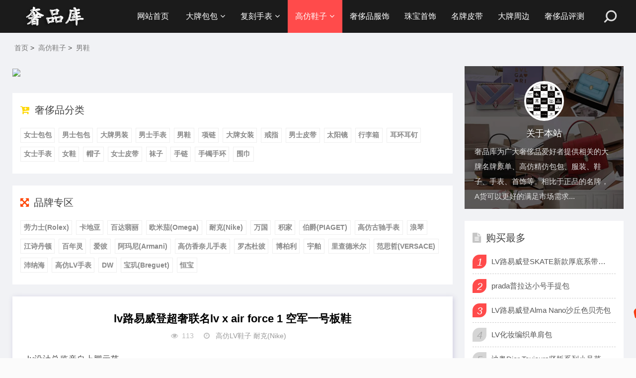

--- FILE ---
content_type: text/html
request_url: https://www.cshsq.com/xiezi/nanxie/2022-03-26/932.html
body_size: 7426
content:
<!DOCTYPE html>
<html lang="zh-CN">
<head>
<meta charset="UTF-8">
<meta name="viewport" content="width=device-width, initial-scale=1.0, minimum-scale=1.0, maximum-scale=1.0, user-scalable=no">
<meta name="renderer" content="webkit">
<meta name="force-rendering" content="webkit">
<meta http-equiv="X-UA-Compatible" content="IE=edge,Chrome=1">
<meta name="applicable-device" content="pc,mobile">
<title>lv路易威登超奢联名lv x air force 1 空军一号板鞋_高仿a货厂家-奢品库</title>
<meta name="description" content="lv路易威登超奢联名lv x air force 1 空军一号板鞋" />
<meta name="keywords" content="LV,耐克,板鞋" />
<link rel="stylesheet" href="/skin/css/font-awesome.min.css" type="text/css">
<link rel="stylesheet" href="/skin/css/style.css" type="text/css">
<script src="/skin/js/jquery-2.2.4.min.js" type="text/javascript"></script>
</head>
<body>
<header class="header">
<link rel="icon" href="/favicon.ico" type="image/x-icon">
<link rel="shortcut icon" href="/favicon.ico" type="image/x-icon">
  <div class="container">
    <div class="logo">
      <h1> <a href="/" title="lv路易威登超奢联名lv x air force 1 空军一号板鞋"> <img src="/skin/images/logo.png" alt="lv路易威登超奢联名lv x air force 1 空军一号板鞋" title="lv路易威登超奢联名lv x air force 1 空军一号板鞋"></a> </h1>
    </div>
    <div id="m-btn" class="m-btn"><i class="fa fa-bars"></i></div>
    <form class="s-form container" name="formsearch" method="post" action="/e/search/index.php">
      <div class="search-wrapper">
        <div class="input-holder">
          <input type="hidden" name="show" value="title,newstext">
          <input type="hidden" name="tempid" value="1"> 
          <input type="text" name="keyboard" class="search-input" placeholder="请输入搜索词">
          <button type="submit" id="submit-bt" class="search-icon" onclick="searchToggle(this, event);"> <span></span> </button>
        </div>
        <span class="close" onclick="searchToggle(this, event);"></span> </div>
    </form>
    <nav class="nav-bar" id="nav-box" data-type="index" data-infoid="index">
      <ul class="nav">
        <li ><a href="/">网站首页</a></li>
		<li class="dropdown "><a href="/baobao/">大牌包包</a><ul class="sub-nav"><li id="navbar-category-24"><a href="/baobao/LV/">LV驴牌</a></li><li id="navbar-category-24"><a href="/baobao/Chanel/">香奈儿</a></li><li id="navbar-category-24"><a href="/baobao/Hermès/">爱马仕</a></li><li id="navbar-category-24"><a href="/baobao/gucci/">古驰</a></li><li id="navbar-category-24"><a href="/baobao/dior/">迪奥</a></li><li id="navbar-category-24"><a href="/baobao/prada/">普拉达</a></li><li id="navbar-category-24"><a href="/baobao/fendi/">芬迪</a></li><li id="navbar-category-24"><a href="/baobao/gengduo/">更多大牌</a></li></ul></li><li class="dropdown "><a href="/fksb/">复刻手表</a><ul class="sub-nav"><li id="navbar-category-24"><a href="/sbfl/bdfl/">百达翡丽</a></li><li id="navbar-category-24"><a href="/sbfl/wg/">万国手表</a></li><li id="navbar-category-24"><a href="/sbfl/kadiya/">卡地亚</a></li><li id="navbar-category-24"><a href="/sbfl/laolishi/">劳力士</a></li><li id="navbar-category-24"><a href="/fksb/bojue/">伯爵</a></li><li id="navbar-category-24"><a href="/fksb/jijia/">积家</a></li><li id="navbar-category-24"><a href="/sbfl/jsdd/">江诗丹顿</a></li><li id="navbar-category-24"><a href="/sbfl/oumijia/">欧米茄</a></li><li id="navbar-category-24"><a href="/sbfl/gengduofk/">更多品牌</a></li></ul></li><li class="dropdown active"><a href="/xiezi/">高仿鞋子</a><ul class="sub-nav"><li id="navbar-category-24"><a href="/xiezi/nvxie/">女鞋</a></li><li id="navbar-category-24"><a href="/xiezi/nanxie/">男鞋</a></li></ul></li><li class="dropdown "><a href="/fuzhuang/">奢侈品服饰</a></li><li class="dropdown "><a href="/shoushi/">珠宝首饰</a></li><li class="dropdown "><a href="/pidai/">名牌皮带</a></li><li class="dropdown "><a href="/zhoubian/">大牌周边</a></li><li class="dropdown "><a href="/pingce/">奢侈品评测</a></li>        
      </ul>
    </nav>
  </div>
</header>
<div class="content">
  <div class="container clearfix">
    <nav class="breadcrumb"> <a href="/">首页</a>&nbsp;>&nbsp;<a href="/xiezi/">高仿鞋子</a>&nbsp;>&nbsp;<a href="/xiezi/nanxie/">男鞋</a>  </nav>
    <div class="leftmain fl">
	<div class="right-list-ad">
	  	  <a  rel="noopener"><img  src="/d/file/p/2022/04-29/7b5fe2997c325d3af40f06d7c5312d06.jpg" style="max-width: 100%; height: auto;" ></a>
	  	  </div>
          <div id="divTags" class="widget widget_zt">
		<div class="box_title side_title clearfix"> <span><i class="icon side_icon fa fa-cart-plus"></i>奢侈品分类</span> </div>
		<ul class="widget-content divTags">
		  <li>
		  			<a href="/s/nvbao" target="_blank" title="女士包包">女士包包</a>
		  			<a href="/s/nanbao" target="_blank" title="男士包包">男士包包</a>
		  			<a href="/s/nanzhuang" target="_blank" title="大牌男装">大牌男装</a>
		  			<a href="/s/nanbiao" target="_blank" title="男士手表">男士手表</a>
		  			<a href="/s/nanxie" target="_blank" title="男鞋">男鞋</a>
		  			<a href="/s/nvxianglian" target="_blank" title="项链">项链</a>
		  			<a href="/s/nvzhuang" target="_blank" title="大牌女装">大牌女装</a>
		  			<a href="/s/jiezhi" target="_blank" title="戒指">戒指</a>
		  			<a href="/s/nanpi" target="_blank" title="男士皮带">男士皮带</a>
		  			<a href="/s/taiyangjing" target="_blank" title="太阳镜">太阳镜</a>
		  			<a href="/s/laganxiang" target="_blank" title="行李箱">行李箱</a>
		  			<a href="/s/erhuanerding" target="_blank" title="耳环耳钉">耳环耳钉</a>
		  			<a href="/s/nvbiao" target="_blank" title="女士手表">女士手表</a>
		  			<a href="/s/nvxie" target="_blank" title="女鞋">女鞋</a>
		  			<a href="/s/maozi" target="_blank" title="帽子">帽子</a>
		  			<a href="/s/nvpi" target="_blank" title="女士皮带">女士皮带</a>
		  			<a href="/s/wazi" target="_blank" title="袜子">袜子</a>
		  			<a href="/s/shoulian" target="_blank" title="手链">手链</a>
		  			<a href="/s/shouzhuo" target="_blank" title="手镯手环">手镯手环</a>
		  			<a href="/s/weijin" target="_blank" title="围巾">围巾</a>
		  		</ul>
	  </div>
	  <div id="divTags" class="widget widget_tags">
		<div class="box_title side_title clearfix"> <span><i class="icon side_icon fa fa-arrows-alt"></i>品牌专区</span> </div>
		<ul class="widget-content divTags">
		  <li>
		  			<a href="/tags-22-0.html" target="_blank" title="劳力士(Rolex)">劳力士(Rolex)</a>
		  			<a href="/tags-21-0.html" target="_blank" title="卡地亚">卡地亚</a>
		  			<a href="/tags-11-0.html" target="_blank" title="百达翡丽">百达翡丽</a>
		  			<a href="/tags-26-0.html" target="_blank" title="欧米茄(Omega)">欧米茄(Omega)</a>
		  			<a href="/tags-63-0.html" target="_blank" title="耐克(Nike)">耐克(Nike)</a>
		  			<a href="/tags-7-0.html" target="_blank" title="万国">万国</a>
		  			<a href="/tags-24-0.html" target="_blank" title="积家">积家</a>
		  			<a href="/tags-23-0.html" target="_blank" title="伯爵(PIAGET)">伯爵(PIAGET)</a>
		  			<a href="/tags-159-0.html" target="_blank" title="高仿古驰手表">高仿古驰手表</a>
		  			<a href="/tags-42-0.html" target="_blank" title="浪琴">浪琴</a>
		  			<a href="/tags-25-0.html" target="_blank" title="江诗丹顿">江诗丹顿</a>
		  			<a href="/tags-35-0.html" target="_blank" title="百年灵">百年灵</a>
		  			<a href="/tags-192-0.html" target="_blank" title="爱彼">爱彼</a>
		  			<a href="/tags-32-0.html" target="_blank" title="阿玛尼(Armani)">阿玛尼(Armani)</a>
		  			<a href="/tags-154-0.html" target="_blank" title="高仿香奈儿手表">高仿香奈儿手表</a>
		  			<a href="/tags-196-0.html" target="_blank" title="罗杰杜彼">罗杰杜彼</a>
		  			<a href="/tags-9-0.html" target="_blank" title="博柏利">博柏利</a>
		  			<a href="/tags-40-0.html" target="_blank" title="宇舶">宇舶</a>
		  			<a href="/tags-43-0.html" target="_blank" title="里查德米尔">里查德米尔</a>
		  			<a href="/tags-37-0.html" target="_blank" title="范思哲(VERSACE)">范思哲(VERSACE)</a>
		  			<a href="/tags-47-0.html" target="_blank" title="沛纳海">沛纳海</a>
		  			<a href="/tags-165-0.html" target="_blank" title="高仿LV手表">高仿LV手表</a>
		  			<a href="/tags-184-0.html" target="_blank" title="DW">DW</a>
		  			<a href="/tags-45-0.html" target="_blank" title="宝玑(Breguet)">宝玑(Breguet)</a>
		  			<a href="/tags-139-0.html" target="_blank" title="恒宝">恒宝</a>
		  		</ul>
	  </div>
      <div class="detail_main">
        <h3>lv路易威登超奢联名lv x air force 1 空军一号板鞋</h3>
        <p class="meta"> <span><i class="fa fa-eye"></i><script src=/e/public/ViewClick/?classid=24&id=932&addclick=1></script></span> <span><i class="fa fa-clock-o"></i>
<a href='/tags-102-0.html' target='_blank'>高仿LV鞋子</a> <a href='/tags-63-0.html' target='_blank'>耐克(Nike)</a> 
</span> </p>
       
        <div class="detail_article"> lv设计总监亲自上脚示范&nbsp;<br />2022新品高奢品牌&nbsp;lv路易威登&nbsp;超奢联名lv&nbsp;x&nbsp;air&nbsp;force&nbsp;1&nbsp;空军一号板鞋&nbsp;&nbsp;<br />尺码：36&nbsp;36.5&nbsp;37.5&nbsp;38&nbsp;38.5&nbsp;39&nbsp;40&nbsp;40.5&nbsp;41&nbsp;42&nbsp;42.5&nbsp;43&nbsp;44&nbsp;44.5&nbsp;45
<p align="center"><img border="0" src="/d/file/p/2022/03-26/963997f588da93c347cfb75a2a39ba49.jpg" width="800" /></p>&nbsp;
<p align="center"><img border="0" src="/d/file/p/2022/03-26/6f8094607e2822794c5f2085aaadfa80.jpg" width="800" /></p>&nbsp;
<p align="center"><img border="0" src="/d/file/p/2022/03-26/e9c2cb375354ae55a792d25aa7d1e4db.jpg" width="800" /></p>&nbsp;
<p align="center"><img border="0" src="/d/file/p/2022/03-26/d88651081d939bc87f3ce736b663689f.jpg" width="800" /></p>&nbsp;
<p align="center"><img border="0" src="/d/file/p/2022/03-26/e4aec3722adb97e53db7c20ec441e442.jpg" width="800" /></p>&nbsp;
<p align="center"><img border="0" src="/d/file/p/2022/03-26/0f2fee101de851a93d0b8c27c9e94f31.jpg" width="800" /></p>&nbsp;
<p align="center"><img border="0" src="/d/file/p/2022/03-26/fc8b1b8136f2e7c8608453e193e840a9.jpg" width="800" /></p>&nbsp;
<p align="center"><img border="0" src="/d/file/p/2022/03-26/8e282058aa00188e86ff0e001301a707.jpg" width="800" /></p>&nbsp;
<p align="center"><img border="0" src="/d/file/p/2022/03-26/6f5e69e7b8ba79712ebdbd45349bc575.jpg" width="800" /></p> </div>
        <div class="article_footer clearfix">
          <div class="bdsharebuttonbox fr share"><a href="#" class="bds_more fa fa-share-alt" data-cmd="more"></a> <a href="#" class="bds_weixin fa fa-weixin" data-cmd="weixin" title="分享到微信"></a> <a href="#" class="bds_sqq fa fa-qq" data-cmd="sqq" title="分享到QQ好友"></a> <a href="#" class="bds_tsina fa fa-weibo" data-cmd="tsina" title="分享到新浪微博"></a> <a href="#" class="bds_copy fa fa-copy" data-cmd="copy" title="分享到复制网址"></a><a href="#" class="bds_mshare fa fa-telegram" data-cmd="mshare" title="分享到一键分享"></a> </div>
        </div>
        <div class="article_footer clearfix">
          <div class="fr tag"> 其他品牌:
				<a href='/tags-126-0.html' target='_blank'>高仿阿玛尼鞋子</a> <a href='/tags-133-0.html' target='_blank'>高仿miumiu鞋子</a> <a href='/tags-199-0.html' target='_blank'>高仿杜嘉班纳鞋子</a> <a href='/tags-50-0.html' target='_blank'>周仰杰(JimmyChoo)</a> <a href='/tags-226-0.html' target='_blank'>高仿杰尼亚鞋</a> 			</div>
        </div>
       
        <div class="post-navigation clearfix">
          <div class="post-previous fl"> <a href='/xiezi/nanxie/2022-03-25/922.html'>耐克dunk麂皮浅海蓝白空军一号</a> </div>
          <div class="post-next fr"> <a href='/xiezi/nanxie/2022-03-26/933.html'>阿迪达斯三叶草联名夜行者复古跑鞋</a> </div>
        </div>
      </div>
      <div class="related_article">
        <div class="box_title clearfix"> <span><i class="icon fa fa-file-text"></i>相关产品</span> </div>
        <div class="related_list clearfix">
		
								<article class="fl">
            <div class="related_img"> <a href="/xiezi/nanxie/2022-03-13/590.html" title="nike耐克麂皮咖啡豆空军版型板鞋"> <img src="/d/file/p/2022/03-13/12d971a91320f5e431d4b6e3536fdc80.jpg" alt="nike耐克麂皮咖啡豆空军版型板鞋"> </a> </div>
            <div class="related_detail">
              <h3><a href="/xiezi/nanxie/2022-03-13/590.html" title="nike耐克麂皮咖啡豆空军版型板鞋">nike耐克麂皮咖啡豆空军版型板鞋</a></h3>
            </div>
          </article>
								
								
								<article class="fl">
            <div class="related_img"> <a href="/xiezi/nvxie/2022-03-18/713.html" title="lv trainer花卉小白运动鞋"> <img src="/d/file/p/2022/03-18/f8bc4daf8178a84bc0583c7a737f0c40.jpg" alt="lv trainer花卉小白运动鞋"> </a> </div>
            <div class="related_detail">
              <h3><a href="/xiezi/nvxie/2022-03-18/713.html" title="lv trainer花卉小白运动鞋">lv trainer花卉小白运动鞋</a></h3>
            </div>
          </article>
								
								
								<article class="fl">
            <div class="related_img"> <a href="/xiezi/nanxie/2022-03-13/589.html" title="gucci古驰经典原型复古百搭做旧老爹板鞋"> <img src="/d/file/p/2022/03-13/928a570302e4cc7dbdb33a28f970a23e.jpg" alt="gucci古驰经典原型复古百搭做旧老爹板鞋"> </a> </div>
            <div class="related_detail">
              <h3><a href="/xiezi/nanxie/2022-03-13/589.html" title="gucci古驰经典原型复古百搭做旧老爹板鞋">gucci古驰经典原型复古百搭做旧老爹板鞋</a></h3>
            </div>
          </article>
								
								
								<article class="fl">
            <div class="related_img"> <a href="/xiezi/nanxie/2022-03-13/588.html" title="纯原莆田耐克百搭休闲运动篮球鞋"> <img src="/d/file/p/2022/03-13/cef24e3555f54b302acf4d3310ed734c.jpg" alt="纯原莆田耐克百搭休闲运动篮球鞋"> </a> </div>
            <div class="related_detail">
              <h3><a href="/xiezi/nanxie/2022-03-13/588.html" title="纯原莆田耐克百搭休闲运动篮球鞋">纯原莆田耐克百搭休闲运动篮球鞋</a></h3>
            </div>
          </article>
								
								
								<article class="fl">
            <div class="related_img"> <a href="/xiezi/nanxie/2022-03-18/709.html" title="路易威登四季款商务休闲皮鞋"> <img src="/d/file/p/2022/03-18/0373bd07777efad88416ac4938658856.jpg" alt="路易威登四季款商务休闲皮鞋"> </a> </div>
            <div class="related_detail">
              <h3><a href="/xiezi/nanxie/2022-03-18/709.html" title="路易威登四季款商务休闲皮鞋">路易威登四季款商务休闲皮鞋</a></h3>
            </div>
          </article>
								
								
								<article class="fl">
            <div class="related_img"> <a href="/xiezi/nvxie/2022-03-18/701.html" title="LV、耐克联名空军情侣系列休闲运动鞋"> <img src="/d/file/p/2022/03-18/2e05463f3bf5c924cd6e7cc56e6cc734.jpg" alt="LV、耐克联名空军情侣系列休闲运动鞋"> </a> </div>
            <div class="related_detail">
              <h3><a href="/xiezi/nvxie/2022-03-18/701.html" title="LV、耐克联名空军情侣系列休闲运动鞋">LV、耐克联名空军情侣系列休闲运动鞋</a></h3>
            </div>
          </article>
								
										
		  </div>
      </div>
      
    </div>
    <aside class="aside fr hidden-sm-md-lg">
  <div id="about_intro" class="widget widget_about_intro">
    <div class="widget-content about_intro">
      <div class="side_about" style="background-image: url(/skin/images/zb.jpg);">
        <div class="side_mask"> <span><img src="/skin/images/zz.jpg"></span>
          <h3><a>关于本站</a></h3>
          <p>奢品库为广大奢侈品爱好者提供相关的大牌名牌原单、高仿精仿包包、服装、鞋子、手表、首饰等。相比于正品的名牌，A货可以更好的满足市场需求...</p>
        </div>
      </div>
    </div>
  </div>
  <div id="aside_hot" class="widget widget_aside_hot">
    <div class="box_title side_title clearfix"> <span><i class="icon side_icon fa fa-file-text"></i>购买最多</span> </div>
    <ul class="widget-content aside_hot">
						<li class="clearfix"><i class="fl side_hot_num side_hot_num-1">1</i><a href="/xiezi/nanxie/2024-12-28/2338.html" title="LV路易威登SKATE新款厚底系带运动鞋">LV路易威登SKATE新款厚底系带运动鞋</a></li>
						<li class="clearfix"><i class="fl side_hot_num side_hot_num-1">2</i><a href="/baobao/prada/2022-08-15/2258.html" title="prada普拉达小号手提包">prada普拉达小号手提包</a></li>
						<li class="clearfix"><i class="fl side_hot_num side_hot_num-1">3</i><a href="/baobao/LV/2025-02-08/2693.html" title="LV路易威登Alma Nano沙丘色贝壳包">LV路易威登Alma Nano沙丘色贝壳包</a></li>
						<li class="clearfix"><i class="fl side_hot_num side_hot_num-1">4</i><a href="/baobao/LV/2022-08-17/2292.html" title="LV化妆编织单肩包">LV化妆编织单肩包</a></li>
						<li class="clearfix"><i class="fl side_hot_num side_hot_num-1">5</i><a href="/baobao/dior/2025-01-19/2527.html" title="迪奥Dior Toujours竖版系列小号菜篮子包">迪奥Dior Toujours竖版系列小号菜篮子包</a></li>
						<li class="clearfix"><i class="fl side_hot_num side_hot_num-1">6</i><a href="/baobao/fendi/2022-08-19/2306.html" title="芬迪黑色压字logo手拿包">芬迪黑色压字logo手拿包</a></li>
			    </ul>
  </div>
  <div id="aside_hot_comment" class="widget widget_aside_hot_comment">
    <div class="box_title side_title clearfix"> <span><i class="icon side_icon fa fa-file-text"></i>潮人必备</span> </div>
    <ul class="widget-content aside_hot_comment">
      	        <li style="padding: 0px 16px;display: inline-block;"> <span class="side_comment_img fl"><img src="/d/file/p/2025/03-06/5dc425cda4caacb50b2849136e5df48e.jpg" alt="Gucci古驰格纹大G羊毛围巾"></span>
        <div class="side_comment_text fl">
          <p><a class="clearfix" href="/zhoubian/2025-03-06/3180.html" title="Gucci古驰格纹大G羊毛围巾">Gucci古驰格纹大G羊毛围巾</a></p>
          <p class="meta"><a href='/tags-208-0.html' target='_blank' class='c1'>高仿古驰围巾</a> </p>
        </div>
         </li>
      	        <li style="padding: 0px 16px;display: inline-block;"> <span class="side_comment_img fl"><img src="/d/file/p/2025/03-10/0d11fe0726490c4c947f227023c4036a.jpg" alt="Dior迪奥联名Rimowa日默瓦手提化妆箱"></span>
        <div class="side_comment_text fl">
          <p><a class="clearfix" href="/zhoubian/2025-03-10/3442.html" title="Dior迪奥联名Rimowa日默瓦手提化妆箱">Dior迪奥联名Rimowa日默瓦手提化妆箱</a></p>
          <p class="meta"><a href='/tags-220-0.html' target='_blank' class='c1'>高仿迪奥行李箱</a> </p>
        </div>
         </li>
      	        <li style="padding: 0px 16px;display: inline-block;"> <span class="side_comment_img fl"><img src="/d/file/p/2022/03-28/0bc1121d44a9c82474e793874db25a89.jpg" alt="LV新款老花皮黑色高跟单鞋"></span>
        <div class="side_comment_text fl">
          <p><a class="clearfix" href="/xiezi/nvxie/2022-03-28/979.html" title="LV新款老花皮黑色高跟单鞋">LV新款老花皮黑色高跟单鞋</a></p>
          <p class="meta"><a href='/tags-102-0.html' target='_blank' class='c1'>高仿LV鞋子</a> </p>
        </div>
         </li>
      	        <li style="padding: 0px 16px;display: inline-block;"> <span class="side_comment_img fl"><img src="/d/file/p/2025/08-18/df6bc314e588510779ecde74f71042e7.jpg" alt="Balenciaga巴黎世家复古做旧字母项链"></span>
        <div class="side_comment_text fl">
          <p><a class="clearfix" href="/shoushi/4592.html" title="Balenciaga巴黎世家复古做旧字母项链">Balenciaga巴黎世家复古做旧字母项链</a></p>
          <p class="meta"><a href='/tags-235-0.html' target='_blank' class='c1'>高仿巴黎世家首饰</a> </p>
        </div>
         </li>
      	        <li style="padding: 0px 16px;display: inline-block;"> <span class="side_comment_img fl"><img src="/d/file/p/2022/05-22/f95fc819f7b8ba0bedf6eeff29210945.jpg" alt="香奈儿进口真丝乱麻拼接修身气质名媛连衣裙"></span>
        <div class="side_comment_text fl">
          <p><a class="clearfix" href="/fuzhuang/1950.html" title="香奈儿进口真丝乱麻拼接修身气质名媛连衣裙">香奈儿进口真丝乱麻拼接修身气质名媛连衣裙</a></p>
          <p class="meta"><a href='/tags-106-0.html' target='_blank' class='c1'>高仿香奈儿衣服</a> </p>
        </div>
         </li>
      	        <li style="padding: 0px 16px;display: inline-block;"> <span class="side_comment_img fl"><img src="/d/file/p/2025/04-22/908b7b268fecb15c84b44b7e8f9f9642.jpg" alt="LV路易威登条纹织带蚕丝翻领衬衫"></span>
        <div class="side_comment_text fl">
          <p><a class="clearfix" href="/fuzhuang/3973.html" title="LV路易威登条纹织带蚕丝翻领衬衫">LV路易威登条纹织带蚕丝翻领衬衫</a></p>
          <p class="meta"><a href='/tags-76-0.html' target='_blank' class='c1'>高仿LV衣服</a> </p>
        </div>
         </li>
          </ul>
  </div>
</aside> </div>
</div>
<div class="footer">
  <div class="container">
    <div class="footer_wrap">
      <div class="follow_us fl">
        <div class="footer_title">长按图片保存,微信扫一扫</div>
        <img src="/skin/images/wx.jpg"> </div>
      <div class="footer_contact fl">
        <div class="footer_title"> 货到付款,包邮到家 </div>
        <ul>
          <li>微信商城看货,可带图选款</li>
          <li>微信：SSSQPK</li>
          <li>Email：wmyzwp@gmail.com</li>
        </ul>
      </div>
      <div class="footer_about fr">
        <div class="footer_title">关于我们</div>
        <p>奢品库为广大奢侈品爱好者提供相关的大牌名牌原单、高仿精仿包包、服装、鞋子、手表、首饰等。相比于正品的名牌，A货可以更好的满足市场需求...</p>
        <p class="copyright"> <span>Copyright © 2022 奢品库-高仿奢侈品 版权所有</span> <span><a href="https://beian.miit.gov.cn/" target="_blank" rel="nofollow">粤ICP 备19850201号-1</a></span> <span><a href="/sitemap.xml" target="_blank">XML地图</a></span></p>
   
<script>LA.init({id: "JejTC6je4mc59Lsu",ck: "JejTC6je4mc59Lsu"})</script>

</div>
      <div class="clear"></div>
    </div>
  </div>
</div>
<div id="mask"></div>
<div id="backtop"> <span id="gotop1" style=""> <img src="/skin/images/huojian.svg" alt="返回顶部小火箭"> </span> </div>

<style type="text/css">
.nav1{
display:none;
}
@media only screen and (max-width:450px){
.site-info{
padding:15px 0 58px 0;
}
#advert_widget, .php_text .widget-text, .widget .textwidget{
padding:0;
}
.nav1{
position:fixed;
z-index:999;
bottom:0;
width:100%;
height:40px;
display:block;
right:0;
box-shadow:0px 0px 10px 3px rgba(223, 223, 247, 1.0);
-webkit-box-shadow:0px 0px 10px 3px rgba(223, 223, 247, 1.0);
-mox-box-shadow:0px 0px 10px 3px rgba(223, 223, 247, 1.0);
-o-box-shadow:0px 0px 10px 3px rgba(223, 223, 247, 1.0);
-ms-box-shadow:0px 0px 10px 3px rgba(223, 223, 247, 1.0);
}
.nav1{
padding-left:0;
margin-bottom:0;
list-style:none;
}
.nav1 span{
width:50px !important;
height:50px !important;
}
.font-text {
margin: 0 0 0 5px;
color: #1ba1e2;
}
.nav1 > ul{
position:relative;
z-index:1;
height:40px;
background: rgba(255,255,255,.85);
list-style-type:none;
margin:0px;
padding:0px!important;
}
.nav1  ul  li{
position:relative;
float:left;
width:25%;
text-align:center;
margin:0px;
padding:0px
list-style-type:none;
top:10px;
}
.nav1  ul  li a{
display:block;
margin-right:auto;
margin-left:auto;
}
}
</style>
<div class="nav1">
<ul>
<li> <a href="/"><span class="font-text"><i class="iconfont icon-shouye"></i> <span class="font-text">首页</span></span></a></li>
<li> <a href="/baobao" target="_self"><span class="font-text"><i class="be be-loader"></i> <span class="font-text">包包</span></span></a></li>
<li> <a href="/shoushi"><span class="font-text"><i class="iconfont icon-weiyuqiang-"></i> <span class="font-text">首饰</span></span></a></li>
<li> <a href="/zixun"><span class="font-text"><i class="iconfont icon-liuyan"></i> <span class="font-text">咨询</span></span></a></li>
</ul>
</div>


<script src="/skin/js/custom.js"></script> 
<!-- Initialize Swiper --> 
<script>
        var swiper = new Swiper('.swiper-container', {
            pagination: '.swiper-pagination',
            paginationClickable: true,
            loop: true, 
            autoplay:2000,
            nextButton: '.swiper-button-next',
            prevButton: '.swiper-button-prev',
            spaceBetween: 30,
            effect: 'fade',
        });
    </script> 
<script>
		function searchToggle(obj, evt){
			var container = $(obj).closest('.search-wrapper');

			if(!container.hasClass('active')){
				  container.addClass('active');
				  evt.preventDefault();
			}
			else if(container.hasClass('active') && $(obj).closest('.input-holder').length == 0){
				  container.removeClass('active');
				  // clear input
				  container.find('.search-input').val('');
				  // clear and hide result container when we press close
				  container.find('.result-container').fadeOut(100, function(){$(this).empty();});
			}
		}
	</script> 
<script>
	$(function() {
			$("#gotop1,#gotop2").click(function(e) {
				   TweenMax.to(window, 1.5, {scrollTo:0, ease: Expo.easeInOut});
				   var huojian = new TimelineLite();
					huojian.to("#gotop1", 1, {rotationY:720, scale:0.6, y:"+=40", ease:  Power4.easeOut})
					.to("#gotop1", 1, {y:-1000, opacity:0, ease:  Power4.easeOut}, 0.6)
					.to("#gotop1", 1, {y:0, rotationY:0, opacity:1, scale:1, ease: Expo.easeOut, clearProps: "all"}, "1.4");
				 });
			});
</script>

<script>window._bd_share_config={"common":{"bdSnsKey":{},"bdText":"","bdMini":"2","bdMiniList":false,"bdPic":"","bdStyle":"1","bdSize":"24"},"share":{},"image":{"viewList":["qzone","tsina","tqq","renren","weixin","copy","mshare"],"viewText":"分享到：","viewSize":"16"},"selectShare":{"bdContainerClass":null,"bdSelectMiniList":["qzone","tsina","tqq","renren","weixin","copy","mshare"]}};with(document)0[(getElementsByTagName('head')[0]||body).appendChild(createElement('script')).src='http://bdimg.share.baidu.com/static/api/js/share.js?v=89860593.js?cdnversion='+~(-new Date()/36e5)];</script>
</body>
</html>

--- FILE ---
content_type: text/html; charset=utf-8
request_url: https://www.cshsq.com/e/public/ViewClick/?classid=24&id=932&addclick=1
body_size: -100
content:
document.write('113');

--- FILE ---
content_type: text/css
request_url: https://www.cshsq.com/skin/css/style.css
body_size: 12434
content:
@charset "utf-8";html {color:#444;background:#fbfbfb;}
a {color:#111;}
a:hover {color:#ff4b4b;}
/*==========css reset==========*/html {font-size:100%;overflow-y:scroll;-webkit-text-size-adjust:100%;-ms-text-size-adjust:100%;text-rendering:optimizelegibility;}
*,*:before,*:after {-webkit-box-sizing:border-box;-moz-box-sizing:border-box;box-sizing:border-box;}
body,dl,dt,dd,ul,ol,li,h1,h2,h3,h4,h5,h6,pre,code,form,fieldset,legend,input,textarea,p,blockquote,th,td,hr,button,article,aside,details,figcaption,figure,footer,header,menu,nav,section {margin:0;padding:0;}
article,aside,details,figcaption,figure,footer,header,menu,nav,section {display:block;}
audio,canvas,video {display:inline-block;}
body,button,input,select,textarea {font:normal 1em/1.8 sans-serif,PingFang SC,Lantinghei SC,Microsoft Yahei,Hiragino Sans GB,Microsoft Sans Serif,WenQuanYi Micro Hei,sans;}
button::-moz-focus-inner,input::-moz-focus-inner {padding:0;border:0;}
table {border-collapse:collapse;border-spacing:0;}
fieldset,img {border:0;}
ul,ol,li {list-style:none;}
a {text-decoration:none;}
a:link {}
a:visited {}
a:hover {text-decoration:none;}
a:active {}
small {font-size:0.9em;color:#888;}
h1,h2,h3,h4,h5,h6 {font-family:PingFang SC,Verdana,Helvetica Neue,Microsoft Yahei,Hiragino Sans GB,Microsoft Sans Serif,WenQuanYi Micro Hei,sans-serif;font-size:100%;font-weight:100;color:#000;line-height:1.35;}
pre,code,pre tt {font-family:Courier,'Courier New',monospace;}
pre {background:#f8f8f8;border:1px solid #ddd;padding:1em 1.5em;display:block;-webkit-overflow-scrolling:touch;}
hr {border:none;border-bottom:1px solid #cfcfcf;margin-bottom:0.8em;height:10px;}
.textwrap,.textwrap td,.textwrap th {word-wrap:break-word;word-break:break-all;}
.textwrap-table {table-layout:fixed;}
.serif {font-family:Palatino,Optima,Georgia,serif;}
img {max-width:100%;}
/*==========③公共类==========*/.clearfix:after {content:".";display:block;height:0;clear:both;visibility:hidden;}
.clearfix {*zoom:1;}
.fl {float:left;}
.fr {float:right;}
.clear {clear:both;}
.container {max-width:1230px;margin:0 auto;}
.multi-ellipsis {position:relative;line-height:1.4em!important;height:2.8em!important;overflow:hidden}
.multi-ellipsis:after {content:"";font-weight:700;position:absolute;bottom:0;right:0;padding-left:20px;background:-webkit-linear-gradient(left,transparent,#fff 62%);background:-o-linear-gradient(right,transparent,#fff 62%);background:-moz-linear-gradient(right,transparent,#fff 62%);background:linear-gradient(to right,transparent,#fff 62%)}
@media screen and (max-width:768px) {.m-multi-ellipsis {position:relative;line-height:1.4em!important;height:2.8em!important;overflow:hidden}
.m-multi-ellipsis:after {content:"";font-weight:700;position:absolute;bottom:0;right:0;padding-left:20px;background:-webkit-linear-gradient(left,transparent,#fff 62%);background:-o-linear-gradient(right,transparent,#fff 62%);background:-moz-linear-gradient(right,transparent,#fff 62%);background:linear-gradient(to right,transparent,#fff 62%)}
}
.hidden {display:none}
@media screen and (max-width:1200px) {.hidden-sm-md-lg {display:none!important}
}
@media screen and (max-width:768px) {.hidden-sm {display:none!important}
}
@media screen and (min-width:769px) and (max-width:992px) {.hidden-md {display:none!important}
}
@media screen and (min-width:993px) and (max-width:1200px) {.hidden-lg {display:none!important}
}
@media screen and (min-width:1201px) {.hidden-xl {display:none!important}
}
/*----------- 头部 -----------*/.header {display:block;height:66px;background:#1b1b1b;position:relative;left:0;-webkit-transition:all .3s ease;-o-transition:all .3s ease;transition:all .3s ease;z-index:2;width:100%;}
.header .logo {float:left;overflow:hidden;height:66px;}
.header .logo h1,.header .logo div {height:100%;display:block;margin-right:66px;}
.header .logo a {width:170px;height:100%;display:block;position:relative;font-size:0;overflow:hidden;}
.header .logo a img {width:100%;height:auto;position:absolute;top:50%;transform:translateY(-50%);left:0;}
.header .nav-bar {float:left;}
.header .nav-bar li {display:inline-block;height:66px;line-height:66px;position:relative;vertical-align:top;}
.header .nav-bar li a {display:inline-block;padding:0 15px;color:#fff;opacity:1;font-size:16px;position:relative;z-index:2;min-width:68px;text-align:center}
.header .nav-bar li em[class*="dot"] {display:inline-block;position:relative;left:-10px;z-index:1;width:16px;}
.header .nav-bar li em[class*="dot"] .fa {color:#fff;font-size:16px;width:16px;display:block;}
.header .nav-bar li.active a,.header .nav-bar li a:hover {opacity:1;}
.header .nav-bar li a:hover {opacity:.8;}
.header .nav-bar li.active {background-color:#ff4b4b;}
.header .nav-bar li.active:before {width:20px;height:3px;position:absolute;bottom:15px;left:50%;transform:translateX(-50%);/*background-color:#ff4b4b;*/content:'';border-radius:50px;}
/*二级高亮*/.header .nav-bar ul li>ul {width:100%;min-width:110px;position:absolute;top:100%;left:50%;transform:translateX(-50%);right:0;background:#1b1b1b;z-index:888;visibility:hidden;opacity:0;box-shadow:0px 8px 20px 0px rgba(0,0,0,0);-webkit-transition:all .3s ease;-o-transition:all .3s ease;transition:all .3s ease;}
.header .nav-bar ul li>ul li {width:100%;height:42px;line-height:42px;display:block;}
.header .nav-bar ul li>ul li a {width:100%;text-align:center;height:42px;line-height:42px;font-size:14px;color:rgba(255,255,255,0.9);opacity:1}
.header .nav-bar ul li>ul li.on a,.header .nav-bar ul li>ul li.on a:hover {background-color:#ff4b4b;}
.header .nav-bar ul li.on>ul {visibility:visible;opacity:1;}
.header .nav-bar ul li>ul li em[class*="dot"] {position:absolute;right:5px;left:auto;top:10px;z-index:3;-webkit-transform:rotate(-90deg);-ms-transform:rotate(-90deg);-o-transform:rotate(-90deg);transform:rotate(-90deg);}
.header .nav-bar ul li.on>ul li em[class*="dot"] .fa {color:rgba(255,255,255,0.8);}
/*三级高亮*/.header .nav-bar ul li>ul li .sub-nav {visibility:hidden;opacity:0;display:none;left:-100%;transform:none;}
.header .nav-bar ul li>ul li.on .sub-nav {right:-100%;left:auto;top:0;visibility:visible;opacity:1;display:block;}
.header .nav-bar ul li>ul li.on .sub-nav li a,.header .nav-bar ul li>ul li.on .sub-nav li a:hover {background:rgba(0,0,0,0);color:rgba(255,255,255,0.8);}
.header .nav-bar ul li>ul li.on .sub-nav li.on a,.header .nav-bar ul li>ul li.on .sub-nav li.on a:hover {background-color:#ff4b4b;color:rgba(255,255,255,0.8);}
/*移动端*/.m-btn {position:absolute;top:0;bottom:0;left:5px;padding:0 15px;height:100%;display:none;line-height:48px;cursor:pointer;}
.m-btn i {color:#fff;opacity:0.7;font-size:20px;line-height:56px;font-size:24px;}
.m-btn:hover i {opacity:1}
.m-nav {width:190px;background-color:#15161a;position:fixed;top:0;bottom:0;left:-190px;-webkit-transition:all .3s ease;-o-transition:all .3s ease;transition:all .3s ease;z-index:999}
.m-nav .m-btn {height:48px;line-height:48px;left:auto;right:-45px;display:none;}
.m-nav ul {padding-top:0px;}
.m-nav li {width:100%;position:relative;}
.m-nav li a {padding:0 25px;line-height:48px;color:#fff;display:block;border-bottom:1px solid rgba(255,255,255,0.08);}
.m-nav li a:hover {background:rgba(0,0,0,0.1);}
.m-nav ul li>ul {display:none;}
.m-nav li em[class*="dot"] {position:absolute;top:0px;right:0px;width:48px;height:48px;text-align:center;border-left:1px solid rgba(255,255,255,0);cursor:pointer;}
.m-nav li em[class*="dot"] .fa {font-size:18px;color:#fff;-webkit-transition:all .3s ease;-o-transition:all .3s ease;transition:all .3s ease;position:absolute;width:48px;line-height:48px;top:0;left:0;}
.m-nav li em[class*="dot"] .fa.open {-webkit-transform:rotate(180deg);-ms-transform:rotate(180deg);-o-transform:rotate(180deg);transform:rotate(180deg);}
.m-nav ul li>ul li {background:rgba(0,0,0,0.15);}
.m-nav ul li>ul li a {border-bottom:1px solid rgba(255,255,255,0.05);opacity:0.8;font-size:12px;text-indent:1em}
/*搜索*/.s-form {position:relative;}
.search-wrapper {position:absolute;-webkit-transform:translate(-34%,-46%);-moz-transform:translate(-34%,-46%);transform:translate(-34%,-46%);top:29px;right:-20px;z-index:9;}
.search-wrapper.active {}
.search-wrapper .input-holder {overflow:hidden;height:42px;background:rgba(255,255,255,0);border-radius:6px;position:relative;width:70px;-webkit-transition:all 0.3s ease-in-out;-moz-transition:all 0.3s ease-in-out;transition:all 0.3s ease-in-out;}
.search-wrapper.active .input-holder {border-radius:50px;width:230px;background:rgba(255,255,255,1);-webkit-transition:all .5s cubic-bezier(0.000,0.105,0.035,1.570);-moz-transition:all .5s cubic-bezier(0.000,0.105,0.035,1.570);transition:all .5s cubic-bezier(0.000,0.105,0.035,1.570);}
.search-wrapper .input-holder .search-input {width:100%;height:24px;padding:0px 50px 0 20px;opacity:0;position:absolute;top:0px;left:0px;background:transparent;-webkit-box-sizing:border-box;-moz-box-sizing:border-box;box-sizing:border-box;border:none;outline:none;font-family:"Open Sans",Arial,Verdana;font-size:16px;font-weight:400;line-height:20px;color:#212236;-webkit-transform:translate(0,60px);-moz-transform:translate(0,60px);transform:translate(0,60px);-webkit-transition:all .3s cubic-bezier(0.000,0.105,0.035,1.570);-moz-transition:all .3s cubic-bezier(0.000,0.105,0.035,1.570);transition:all .3s cubic-bezier(0.000,0.105,0.035,1.570);-webkit-transition-delay:0.3s;-moz-transition-delay:0.3s;transition-delay:0.3s;}
.search-wrapper.active .input-holder .search-input {opacity:1;-webkit-transform:translate(0,10px);-moz-transform:translate(0,10px);transform:translate(0,10px);}
.search-wrapper .input-holder .search-icon {width:42px;height:42px;border:none;border-radius:6px;background:#1b1b1b;padding:0px;outline:none;position:relative;z-index:2;float:right;cursor:pointer;-webkit-transition:all 0.3s ease-in-out;-moz-transition:all 0.3s ease-in-out;transition:all 0.3s ease-in-out;}
.search-wrapper.active .input-holder .search-icon {width:42px;height:42px;margin-right:4px;border-radius:30px;background:#fff !important;}
.search-wrapper .input-holder .search-icon span {width:22px;height:22px;display:inline-block;vertical-align:middle;position:relative;-webkit-transform:rotate(45deg);-moz-transform:rotate(45deg);transform:rotate(45deg);-webkit-transition:all .4s cubic-bezier(0.650,-0.600,0.240,1.650);-moz-transition:all .4s cubic-bezier(0.650,-0.600,0.240,1.650);transition:all .4s cubic-bezier(0.650,-0.600,0.240,1.650);}
.search-wrapper.active .input-holder .search-icon span {-webkit-transform:rotate(-45deg);-moz-transform:rotate(-45deg);transform:rotate(-45deg);}
.search-wrapper .input-holder .search-icon span::before,.search-wrapper .input-holder .search-icon span::after {position:absolute;content:'';}
.search-wrapper .input-holder .search-icon span::before {width:3px;height:11px;left:9px;top:19px;border-radius:2px;background:#ddd;}
.search-wrapper .input-holder .search-icon span::after {width:22px;height:22px;left:0px;top:0px;border-radius:16px;border:3px solid #ddd;}
.search-wrapper .close {position:absolute;z-index:1;top:12px;right:20px;width:25px;height:25px;cursor:pointer;-webkit-transform:rotate(-180deg);-moz-transform:rotate(-180deg);transform:rotate(-180deg);-webkit-transition:all .3s cubic-bezier(0.285,-0.450,0.935,0.110);-moz-transition:all .3s cubic-bezier(0.285,-0.450,0.935,0.110);transition:all .3s cubic-bezier(0.285,-0.450,0.935,0.110);-webkit-transition-delay:0.2s;-moz-transition-delay:0.2s;transition-delay:0.2s;}
.search-wrapper.active .close {right:-50px;-webkit-transform:rotate(45deg);-moz-transform:rotate(45deg);transform:rotate(45deg);-webkit-transition:all .6s cubic-bezier(0.000,0.105,0.035,1.570);-moz-transition:all .6s cubic-bezier(0.000,0.105,0.035,1.570);transition:all .6s cubic-bezier(0.000,0.105,0.035,1.570);-webkit-transition-delay:0.5s;-moz-transition-delay:0.5s;transition-delay:0.5s;}
.search-wrapper .close::before,.search-wrapper .close::after {position:absolute;content:'';background:#ddd;border-radius:2px;}
.search-wrapper .close::before {width:4px;height:22px;left:6px;top:3px;}
.search-wrapper .close::after {width:22px;height:4px;left:-3px;top:12px;}
.search-wrapper .result-container {width:100%;position:absolute;top:80px;left:0px;text-align:center;font-family:"Open Sans",Arial,Verdana;font-size:14px;display:none;color:#B7B7B7;}
#mask {position:fixed;left:0;top:0;width:100%;height:100%;background:rgba(0,0,0,.6);z-index:899;display:none;}
/*----------- 响应式 -----------*/@media screen and (max-width:768px) {.search-wrapper.active .input-holder {width:200px;}
.search-wrapper {top:-29px;}
.search-wrapper .input-holder .search-icon {margin-right:-10px;margin-top:-7px;}
.search-wrapper .close {margin-right:-7px;margin-top:-6px;}
.search-wrapper .input-holder {height:36px;padding-top:5px;}
.search-wrapper.active .input-holder .search-icon {margin-top:-10px;}
.search-wrapper .input-holder .search-input {height:18px;}
body {padding-top:46px;position:relative;left:0;overflow-x:hidden;-webkit-transition:all .3s ease;-moz-transition:all .3s ease;transition:all .3s ease;}
.header,.header .logo {height:48px;display:inline-block;float:none;margin:0 auto;font-size:0;}
.header .container {text-align:center;}
.nav-bar {display:none;}
.search i.fa,.header .nav-bar li {height:48px;line-height:48px;}
.m-btn {display:block;}
body.open .m-nav {left:0px;}
body.open .m-btn {display:none;}
body.open .m-nav .m-btn {display:block;}
body {padding-top:48px;}
.wrapper,.header .headBox,.m-btn {padding:0 10px;}
.m-nav .m-btn {right:-38px;}
}
@media only screen and (max-width:1200px) {.wrapper,.header .container,.crumb {padding:0 15px;}
}
@media only screen and (max-width:992px) {body {padding-top:54px;}
.wrapper,.header .container {padding:0 15px;}
.header,.header .logo {height:56px;}
.search i.fa,.header .nav-bar li {height:56px;line-height:56px;}
.header {position:fixed;top:0;width:100%;z-index:898;}
}
/** * Swiper 3.4.2 * Most modern mobile touch slider and framework with hardware accelerated transitions *  * http://www.idangero.us/swiper/ *  * Copyright 2017,Vladimir Kharlampidi * The iDangero.us * http://www.idangero.us/ *  * Licensed under MIT *  * Released on:March 10,2017 */.swiper-container {margin-left:auto;margin-right:auto;position:relative;overflow:hidden;z-index:1}
.swiper-container-no-flexbox .swiper-slide {float:left}
.swiper-container-vertical>.swiper-wrapper {-webkit-box-orient:vertical;-moz-box-orient:vertical;-ms-flex-direction:column;-webkit-flex-direction:column;flex-direction:column}
.swiper-wrapper {position:relative;width:100%;height:100%;z-index:1;display:-webkit-box;display:-moz-box;display:-ms-flexbox;display:-webkit-flex;display:flex;-webkit-transition-property:-webkit-transform;-moz-transition-property:-moz-transform;-o-transition-property:-o-transform;-ms-transition-property:-ms-transform;transition-property:transform;-webkit-box-sizing:content-box;-moz-box-sizing:content-box;box-sizing:content-box}
.swiper-container-android .swiper-slide,.swiper-wrapper {-webkit-transform:translate3d(0,0,0);-moz-transform:translate3d(0,0,0);-o-transform:translate(0,0);-ms-transform:translate3d(0,0,0);transform:translate3d(0,0,0)}
.swiper-container-multirow>.swiper-wrapper {-webkit-box-lines:multiple;-moz-box-lines:multiple;-ms-flex-wrap:wrap;-webkit-flex-wrap:wrap;flex-wrap:wrap}
.swiper-container-free-mode>.swiper-wrapper {-webkit-transition-timing-function:ease-out;-moz-transition-timing-function:ease-out;-ms-transition-timing-function:ease-out;-o-transition-timing-function:ease-out;transition-timing-function:ease-out;margin:0 auto}
.swiper-slide {-webkit-flex-shrink:0;-ms-flex:0 0 auto;flex-shrink:0;width:100%;height:100%;position:relative}
.swiper-container-autoheight,.swiper-container-autoheight .swiper-slide {height:auto}
.swiper-container-autoheight .swiper-wrapper {-webkit-box-align:start;-ms-flex-align:start;-webkit-align-items:flex-start;align-items:flex-start;-webkit-transition-property:-webkit-transform,height;-moz-transition-property:-moz-transform;-o-transition-property:-o-transform;-ms-transition-property:-ms-transform;transition-property:transform,height}
.swiper-container .swiper-notification {position:absolute;left:0;top:0;pointer-events:none;opacity:0;z-index:-1000}
.swiper-wp8-horizontal {-ms-touch-action:pan-y;touch-action:pan-y}
.swiper-wp8-vertical {-ms-touch-action:pan-x;touch-action:pan-x}
.swiper-button-next,.swiper-button-prev {position:absolute;top:50%;width:26px;height:30px;margin-top:-22px;z-index:10;cursor:pointer;-moz-background-size:27px 44px;-webkit-background-size:27px 44px;background-size:27px 44px;background-position:center;background-repeat:no-repeat}
.swiper-button-next.swiper-button-disabled,.swiper-button-prev.swiper-button-disabled {opacity:.35;cursor:auto;pointer-events:none}
.swiper-button-prev,.swiper-container-rtl .swiper-button-next {background-image:url("data:image/svg+xml;charset=utf-8,%3Csvg%20xmlns%3D'http%3A%2F%2Fwww.w3.org%2F2000%2Fsvg'%20viewBox%3D'0%200%2027%2044'%3E%3Cpath%20d%3D'M0%2C22L22%2C0l2.1%2C2.1L4.2%2C22l19.9%2C19.9L22%2C44L0%2C22L0%2C22L0%2C22z'%20fill%3D'%23007aff'%2F%3E%3C%2Fsvg%3E");left:16px;right:auto}
.swiper-button-prev.swiper-button-black,.swiper-container-rtl .swiper-button-next.swiper-button-black {background-image:url("data:image/svg+xml;charset=utf-8,%3Csvg%20xmlns%3D'http%3A%2F%2Fwww.w3.org%2F2000%2Fsvg'%20viewBox%3D'0%200%2027%2044'%3E%3Cpath%20d%3D'M0%2C22L22%2C0l2.1%2C2.1L4.2%2C22l19.9%2C19.9L22%2C44L0%2C22L0%2C22L0%2C22z'%20fill%3D'%23000000'%2F%3E%3C%2Fsvg%3E")}
.swiper-button-prev.swiper-button-white,.swiper-container-rtl .swiper-button-next.swiper-button-white {background-image:url("data:image/svg+xml;charset=utf-8,%3Csvg%20xmlns%3D'http%3A%2F%2Fwww.w3.org%2F2000%2Fsvg'%20viewBox%3D'0%200%2027%2044'%3E%3Cpath%20d%3D'M0%2C22L22%2C0l2.1%2C2.1L4.2%2C22l19.9%2C19.9L22%2C44L0%2C22L0%2C22L0%2C22z'%20fill%3D'%23ffffff'%2F%3E%3C%2Fsvg%3E")}
.swiper-button-next,.swiper-container-rtl .swiper-button-prev {background-image:url("data:image/svg+xml;charset=utf-8,%3Csvg%20xmlns%3D'http%3A%2F%2Fwww.w3.org%2F2000%2Fsvg'%20viewBox%3D'0%200%2027%2044'%3E%3Cpath%20d%3D'M27%2C22L27%2C22L5%2C44l-2.1-2.1L22.8%2C22L2.9%2C2.1L5%2C0L27%2C22L27%2C22z'%20fill%3D'%23007aff'%2F%3E%3C%2Fsvg%3E");right:16px;left:auto}
.swiper-button-next.swiper-button-black,.swiper-container-rtl .swiper-button-prev.swiper-button-black {background-image:url("data:image/svg+xml;charset=utf-8,%3Csvg%20xmlns%3D'http%3A%2F%2Fwww.w3.org%2F2000%2Fsvg'%20viewBox%3D'0%200%2027%2044'%3E%3Cpath%20d%3D'M27%2C22L27%2C22L5%2C44l-2.1-2.1L22.8%2C22L2.9%2C2.1L5%2C0L27%2C22L27%2C22z'%20fill%3D'%23000000'%2F%3E%3C%2Fsvg%3E")}
.swiper-button-next.swiper-button-white,.swiper-container-rtl .swiper-button-prev.swiper-button-white {background-image:url("data:image/svg+xml;charset=utf-8,%3Csvg%20xmlns%3D'http%3A%2F%2Fwww.w3.org%2F2000%2Fsvg'%20viewBox%3D'0%200%2027%2044'%3E%3Cpath%20d%3D'M27%2C22L27%2C22L5%2C44l-2.1-2.1L22.8%2C22L2.9%2C2.1L5%2C0L27%2C22L27%2C22z'%20fill%3D'%23ffffff'%2F%3E%3C%2Fsvg%3E")}
.swiper-pagination {position:absolute;text-align:center;-webkit-transition:.3s;-moz-transition:.3s;-o-transition:.3s;transition:.3s;-webkit-transform:translate3d(0,0,0);-ms-transform:translate3d(0,0,0);-o-transform:translate3d(0,0,0);transform:translate3d(0,0,0);z-index:10}
.swiper-pagination.swiper-pagination-hidden {opacity:0}
.swiper-container-horizontal>.swiper-pagination-bullets,.swiper-pagination-custom,.swiper-pagination-fraction {bottom:10px;left:0;width:100%}
.swiper-pagination-bullet {width:10px;height:10px;display:inline-block;border-radius:100%;background:#000;opacity:.3}
button.swiper-pagination-bullet {border:none;margin:0;padding:0;box-shadow:none;-moz-appearance:none;-ms-appearance:none;-webkit-appearance:none;appearance:none}
.swiper-pagination-clickable .swiper-pagination-bullet {cursor:pointer}
.swiper-pagination-white .swiper-pagination-bullet {background:#fff}
.swiper-pagination-bullet-active {opacity:1;background:#007aff}
.swiper-pagination-white .swiper-pagination-bullet-active {background:#fff}
.swiper-pagination-black .swiper-pagination-bullet-active {background:#000}
.swiper-container-vertical>.swiper-pagination-bullets {right:10px;top:50%;-webkit-transform:translate3d(0,-50%,0);-moz-transform:translate3d(0,-50%,0);-o-transform:translate(0,-50%);-ms-transform:translate3d(0,-50%,0);transform:translate3d(0,-50%,0)}
.swiper-container-vertical>.swiper-pagination-bullets .swiper-pagination-bullet {margin:5px 0;display:block}
.swiper-container-horizontal>.swiper-pagination-bullets .swiper-pagination-bullet {margin:0 5px}
.swiper-pagination-progress {background:rgba(0,0,0,.25);position:absolute}
.swiper-pagination-progress .swiper-pagination-progressbar {background:#007aff;position:absolute;left:0;top:0;width:100%;height:100%;-webkit-transform:scale(0);-ms-transform:scale(0);-o-transform:scale(0);transform:scale(0);-webkit-transform-origin:left top;-moz-transform-origin:left top;-ms-transform-origin:left top;-o-transform-origin:left top;transform-origin:left top}
.swiper-container-rtl .swiper-pagination-progress .swiper-pagination-progressbar {-webkit-transform-origin:right top;-moz-transform-origin:right top;-ms-transform-origin:right top;-o-transform-origin:right top;transform-origin:right top}
.swiper-container-horizontal>.swiper-pagination-progress {width:100%;height:4px;left:0;top:0}
.swiper-container-vertical>.swiper-pagination-progress {width:4px;height:100%;left:0;top:0}
.swiper-pagination-progress.swiper-pagination-white {background:rgba(255,255,255,.5)}
.swiper-pagination-progress.swiper-pagination-white .swiper-pagination-progressbar {background:#fff}
.swiper-pagination-progress.swiper-pagination-black .swiper-pagination-progressbar {background:#000}
.swiper-container-3d {-webkit-perspective:1200px;-moz-perspective:1200px;-o-perspective:1200px;perspective:1200px}
.swiper-container-3d .swiper-cube-shadow,.swiper-container-3d .swiper-slide,.swiper-container-3d .swiper-slide-shadow-bottom,.swiper-container-3d .swiper-slide-shadow-left,.swiper-container-3d .swiper-slide-shadow-right,.swiper-container-3d .swiper-slide-shadow-top,.swiper-container-3d .swiper-wrapper {-webkit-transform-style:preserve-3d;-moz-transform-style:preserve-3d;-ms-transform-style:preserve-3d;transform-style:preserve-3d}
.swiper-container-3d .swiper-slide-shadow-bottom,.swiper-container-3d .swiper-slide-shadow-left,.swiper-container-3d .swiper-slide-shadow-right,.swiper-container-3d .swiper-slide-shadow-top {position:absolute;left:0;top:0;width:100%;height:100%;pointer-events:none;z-index:10}
.swiper-container-3d .swiper-slide-shadow-left {background-image:-webkit-gradient(linear,left top,right top,from(rgba(0,0,0,.5)),to(rgba(0,0,0,0)));background-image:-webkit-linear-gradient(right,rgba(0,0,0,.5),rgba(0,0,0,0));background-image:-moz-linear-gradient(right,rgba(0,0,0,.5),rgba(0,0,0,0));background-image:-o-linear-gradient(right,rgba(0,0,0,.5),rgba(0,0,0,0));background-image:linear-gradient(to left,rgba(0,0,0,.5),rgba(0,0,0,0))}
.swiper-container-3d .swiper-slide-shadow-right {background-image:-webkit-gradient(linear,right top,left top,from(rgba(0,0,0,.5)),to(rgba(0,0,0,0)));background-image:-webkit-linear-gradient(left,rgba(0,0,0,.5),rgba(0,0,0,0));background-image:-moz-linear-gradient(left,rgba(0,0,0,.5),rgba(0,0,0,0));background-image:-o-linear-gradient(left,rgba(0,0,0,.5),rgba(0,0,0,0));background-image:linear-gradient(to right,rgba(0,0,0,.5),rgba(0,0,0,0))}
.swiper-container-3d .swiper-slide-shadow-top {background-image:-webkit-gradient(linear,left top,left bottom,from(rgba(0,0,0,.5)),to(rgba(0,0,0,0)));background-image:-webkit-linear-gradient(bottom,rgba(0,0,0,.5),rgba(0,0,0,0));background-image:-moz-linear-gradient(bottom,rgba(0,0,0,.5),rgba(0,0,0,0));background-image:-o-linear-gradient(bottom,rgba(0,0,0,.5),rgba(0,0,0,0));background-image:linear-gradient(to top,rgba(0,0,0,.5),rgba(0,0,0,0))}
.swiper-container-3d .swiper-slide-shadow-bottom {background-image:-webkit-gradient(linear,left bottom,left top,from(rgba(0,0,0,.5)),to(rgba(0,0,0,0)));background-image:-webkit-linear-gradient(top,rgba(0,0,0,.5),rgba(0,0,0,0));background-image:-moz-linear-gradient(top,rgba(0,0,0,.5),rgba(0,0,0,0));background-image:-o-linear-gradient(top,rgba(0,0,0,.5),rgba(0,0,0,0));background-image:linear-gradient(to bottom,rgba(0,0,0,.5),rgba(0,0,0,0))}
.swiper-container-coverflow .swiper-wrapper,.swiper-container-flip .swiper-wrapper {-ms-perspective:1200px}
.swiper-container-cube,.swiper-container-flip {overflow:visible}
.swiper-container-cube .swiper-slide,.swiper-container-flip .swiper-slide {pointer-events:none;-webkit-backface-visibility:hidden;-moz-backface-visibility:hidden;-ms-backface-visibility:hidden;backface-visibility:hidden;z-index:1}
.swiper-container-cube .swiper-slide .swiper-slide,.swiper-container-flip .swiper-slide .swiper-slide {pointer-events:none}
.swiper-container-cube .swiper-slide-active,.swiper-container-cube .swiper-slide-active .swiper-slide-active,.swiper-container-flip .swiper-slide-active,.swiper-container-flip .swiper-slide-active .swiper-slide-active {pointer-events:auto}
.swiper-container-cube .swiper-slide-shadow-bottom,.swiper-container-cube .swiper-slide-shadow-left,.swiper-container-cube .swiper-slide-shadow-right,.swiper-container-cube .swiper-slide-shadow-top,.swiper-container-flip .swiper-slide-shadow-bottom,.swiper-container-flip .swiper-slide-shadow-left,.swiper-container-flip .swiper-slide-shadow-right,.swiper-container-flip .swiper-slide-shadow-top {z-index:0;-webkit-backface-visibility:hidden;-moz-backface-visibility:hidden;-ms-backface-visibility:hidden;backface-visibility:hidden}
.swiper-container-cube .swiper-slide {visibility:hidden;-webkit-transform-origin:0 0;-moz-transform-origin:0 0;-ms-transform-origin:0 0;transform-origin:0 0;width:100%;height:100%}
.swiper-container-cube.swiper-container-rtl .swiper-slide {-webkit-transform-origin:100% 0;-moz-transform-origin:100% 0;-ms-transform-origin:100% 0;transform-origin:100% 0}
.swiper-container-cube .swiper-slide-active,.swiper-container-cube .swiper-slide-next,.swiper-container-cube .swiper-slide-next+.swiper-slide,.swiper-container-cube .swiper-slide-prev {pointer-events:auto;visibility:visible}
.swiper-container-cube .swiper-cube-shadow {position:absolute;left:0;bottom:0;width:100%;height:100%;background:#000;opacity:.6;-webkit-filter:blur(50px);filter:blur(50px);z-index:0}
.swiper-container-fade.swiper-container-free-mode .swiper-slide {-webkit-transition-timing-function:ease-out;-moz-transition-timing-function:ease-out;-ms-transition-timing-function:ease-out;-o-transition-timing-function:ease-out;transition-timing-function:ease-out}
.swiper-container-fade .swiper-slide {pointer-events:none;-webkit-transition-property:opacity;-moz-transition-property:opacity;-o-transition-property:opacity;transition-property:opacity}
.swiper-container-fade .swiper-slide .swiper-slide {pointer-events:none}
.swiper-container-fade .swiper-slide-active,.swiper-container-fade .swiper-slide-active .swiper-slide-active {pointer-events:auto}
.swiper-zoom-container {width:100%;height:100%;display:-webkit-box;display:-moz-box;display:-ms-flexbox;display:-webkit-flex;display:flex;-webkit-box-pack:center;-moz-box-pack:center;-ms-flex-pack:center;-webkit-justify-content:center;justify-content:center;-webkit-box-align:center;-moz-box-align:center;-ms-flex-align:center;-webkit-align-items:center;align-items:center;text-align:center}
.swiper-zoom-container>canvas,.swiper-zoom-container>img,.swiper-zoom-container>svg {max-width:100%;max-height:100%;object-fit:contain}
.swiper-scrollbar {border-radius:10px;position:relative;-ms-touch-action:none;background:rgba(0,0,0,.1)}
.swiper-container-horizontal>.swiper-scrollbar {position:absolute;left:1%;bottom:3px;z-index:50;height:5px;width:98%}
.swiper-container-vertical>.swiper-scrollbar {position:absolute;right:3px;top:1%;z-index:50;width:5px;height:98%}
.swiper-scrollbar-drag {height:100%;width:100%;position:relative;background:rgba(0,0,0,.5);border-radius:10px;left:0;top:0}
.swiper-scrollbar-cursor-drag {cursor:move}
.swiper-lazy-preloader {width:42px;height:42px;position:absolute;left:50%;top:50%;margin-left:-21px;margin-top:-21px;z-index:10;-webkit-transform-origin:50%;-moz-transform-origin:50%;transform-origin:50%;-webkit-animation:swiper-preloader-spin 1s steps(12,end) infinite;-moz-animation:swiper-preloader-spin 1s steps(12,end) infinite;animation:swiper-preloader-spin 1s steps(12,end) infinite}
.swiper-lazy-preloader:after {display:block;content:"";width:100%;height:100%;background-image:url("data:image/svg+xml;charset=utf-8,%3Csvg%20viewBox%3D'0%200%20120%20120'%20xmlns%3D'http%3A%2F%2Fwww.w3.org%2F2000%2Fsvg'%20xmlns%3Axlink%3D'http%3A%2F%2Fwww.w3.org%2F1999%2Fxlink'%3E%3Cdefs%3E%3Cline%20id%3D'l'%20x1%3D'60'%20x2%3D'60'%20y1%3D'7'%20y2%3D'27'%20stroke%3D'%236c6c6c'%20stroke-width%3D'11'%20stroke-linecap%3D'round'%2F%3E%3C%2Fdefs%3E%3Cg%3E%3Cuse%20xlink%3Ahref%3D'%23l'%20opacity%3D'.27'%2F%3E%3Cuse%20xlink%3Ahref%3D'%23l'%20opacity%3D'.27'%20transform%3D'rotate(30%2060%2C60)'%2F%3E%3Cuse%20xlink%3Ahref%3D'%23l'%20opacity%3D'.27'%20transform%3D'rotate(60%2060%2C60)'%2F%3E%3Cuse%20xlink%3Ahref%3D'%23l'%20opacity%3D'.27'%20transform%3D'rotate(90%2060%2C60)'%2F%3E%3Cuse%20xlink%3Ahref%3D'%23l'%20opacity%3D'.27'%20transform%3D'rotate(120%2060%2C60)'%2F%3E%3Cuse%20xlink%3Ahref%3D'%23l'%20opacity%3D'.27'%20transform%3D'rotate(150%2060%2C60)'%2F%3E%3Cuse%20xlink%3Ahref%3D'%23l'%20opacity%3D'.37'%20transform%3D'rotate(180%2060%2C60)'%2F%3E%3Cuse%20xlink%3Ahref%3D'%23l'%20opacity%3D'.46'%20transform%3D'rotate(210%2060%2C60)'%2F%3E%3Cuse%20xlink%3Ahref%3D'%23l'%20opacity%3D'.56'%20transform%3D'rotate(240%2060%2C60)'%2F%3E%3Cuse%20xlink%3Ahref%3D'%23l'%20opacity%3D'.66'%20transform%3D'rotate(270%2060%2C60)'%2F%3E%3Cuse%20xlink%3Ahref%3D'%23l'%20opacity%3D'.75'%20transform%3D'rotate(300%2060%2C60)'%2F%3E%3Cuse%20xlink%3Ahref%3D'%23l'%20opacity%3D'.85'%20transform%3D'rotate(330%2060%2C60)'%2F%3E%3C%2Fg%3E%3C%2Fsvg%3E");background-position:50%;-webkit-background-size:100%;background-size:100%;background-repeat:no-repeat}
.swiper-lazy-preloader-white:after {background-image:url("data:image/svg+xml;charset=utf-8,%3Csvg%20viewBox%3D'0%200%20120%20120'%20xmlns%3D'http%3A%2F%2Fwww.w3.org%2F2000%2Fsvg'%20xmlns%3Axlink%3D'http%3A%2F%2Fwww.w3.org%2F1999%2Fxlink'%3E%3Cdefs%3E%3Cline%20id%3D'l'%20x1%3D'60'%20x2%3D'60'%20y1%3D'7'%20y2%3D'27'%20stroke%3D'%23fff'%20stroke-width%3D'11'%20stroke-linecap%3D'round'%2F%3E%3C%2Fdefs%3E%3Cg%3E%3Cuse%20xlink%3Ahref%3D'%23l'%20opacity%3D'.27'%2F%3E%3Cuse%20xlink%3Ahref%3D'%23l'%20opacity%3D'.27'%20transform%3D'rotate(30%2060%2C60)'%2F%3E%3Cuse%20xlink%3Ahref%3D'%23l'%20opacity%3D'.27'%20transform%3D'rotate(60%2060%2C60)'%2F%3E%3Cuse%20xlink%3Ahref%3D'%23l'%20opacity%3D'.27'%20transform%3D'rotate(90%2060%2C60)'%2F%3E%3Cuse%20xlink%3Ahref%3D'%23l'%20opacity%3D'.27'%20transform%3D'rotate(120%2060%2C60)'%2F%3E%3Cuse%20xlink%3Ahref%3D'%23l'%20opacity%3D'.27'%20transform%3D'rotate(150%2060%2C60)'%2F%3E%3Cuse%20xlink%3Ahref%3D'%23l'%20opacity%3D'.37'%20transform%3D'rotate(180%2060%2C60)'%2F%3E%3Cuse%20xlink%3Ahref%3D'%23l'%20opacity%3D'.46'%20transform%3D'rotate(210%2060%2C60)'%2F%3E%3Cuse%20xlink%3Ahref%3D'%23l'%20opacity%3D'.56'%20transform%3D'rotate(240%2060%2C60)'%2F%3E%3Cuse%20xlink%3Ahref%3D'%23l'%20opacity%3D'.66'%20transform%3D'rotate(270%2060%2C60)'%2F%3E%3Cuse%20xlink%3Ahref%3D'%23l'%20opacity%3D'.75'%20transform%3D'rotate(300%2060%2C60)'%2F%3E%3Cuse%20xlink%3Ahref%3D'%23l'%20opacity%3D'.85'%20transform%3D'rotate(330%2060%2C60)'%2F%3E%3C%2Fg%3E%3C%2Fsvg%3E")}
@-webkit-keyframes swiper-preloader-spin {100% {-webkit-transform:rotate(360deg)}
}
@keyframes swiper-preloader-spin {100% {transform:rotate(360deg)}
}
.swiper-container img {width:100%;height:100%;object-fit: cover;}
/*头部结束*//*幻灯片部分开始*/body {background-color:#f1f2f5;}
.slider_wraper {margin-top:20px;}
.swiper-container {width:690px;height:365px;}
.swiper-slide {background-position:center;background-size:cover;height:365px;}
.swiper-slide {position:relative;}
.swiper_des {position:absolute;left:0;right:0;bottom:0;padding:0 30px 30px 30px;background-image:-webkit-linear-gradient(top,rgba(0,0,0,0) 0%,rgba(0,0,0,0) 30%,rgba(0,0,0,0.8) 100%);}
.swiper_des h3 a {font-size:20px;font-weight:400;color:#fff;padding-bottom:10px;display:inline-block;width:100%;overflow:hidden;text-overflow:ellipsis;white-space:nowrap;}
.slider_side {width:520px;margin-left:20px;}
.slider_side li {width:48.4%;float:left;position:relative;padding-bottom:15px;}
.slider_side li:nth-child(3),.slider_side li:nth-child(4) {padding-bottom:0;}
.slider_side li {display:none;}
.slider_side li:nth-of-type(-n+4) {display:block;}
.slider_side li:nth-of-type(odd) {margin-right:15px;}
.slider_side li img {display:block;width:258px;height:174px;object-fit: cover;}
.side_pic_des {position:absolute;left:0;bottom:4px;padding:15px;width:100%;}
.side_pic_des h3 {color:#fff;font-size:16px;font-weight:800;overflow:hidden;text-overflow:ellipsis;white-space:nowrap;line-height:2em;}
.side_pic_des h3 a {width:100%;display:block;color:#fff;overflow:hidden;text-overflow:ellipsis;white-space:nowrap;}
.side_pic_des h3 a:hover {color:#ff4b4b;}
.side_pic_des p {margin-bottom:10px;}
.slider_side li:nth-child(3) .side_pic_des p,.slider_side li:nth-child(4) .side_pic_des p {margin-bottom:0;}
.side_pic_des p span {color:#e9e9e9;font-size:14px;font-weight:400;padding-right:12px;}
.slider_side ul li {position:relative;}
.slider_side ul li .mask {display:block;background:linear-gradient(rgba(255,255,255,0),rgba(0,0,0,.9));width:100%;height:174px;margin-right:15px;position:absolute;left:0;top:0;}
.slider_side ul li .mask:hover {opacity:.6;}
/*幻灯片部分结束*//*推荐部分开始*/.leftmain {width:72%;}
.recommend {padding:30px;background-color:#fff;margin-top:24px;box-shadow:2px 2px 10px #cfcde0;padding-bottom:10px;}
.box_title {padding-bottom:16px;font-size:20px;font-weight:400;}
.widget_zt .box_title .icon {color:#FFD700 !important;}
.widget_tags .box_title .icon {color:#FF4500 !important;}
.box_title .icon {padding-right:10px;color:#ff4b4b;}
.box_title a {color:#666;font-size:14px;padding-top:8px;}
.box_title a i {padding-left:8px;font-size:18px;}
.box_title a:hover {color:#ff4b4b;}
.recommend .rec_article {width:32.3%;margin-right:12px;position:relative;margin-bottom:10px;}
.recommend .rec_article:nth-child(3n+1) {margin-right:0px;}
.recommend .rec_article:hover .rec_detail header h3 a {color:#ff4b4b;}
.recommend .rec_article:hover a img {transform:scale(1.02);-webkit-transform:scale(1.02);-moz-transform:scale(1.02);-ms-transform:scale(1.02);-o-transform:scale(1.02);}
.recommend .rec_article:last-child {margin-right:0;}
.rec_article a {display:block;}
.rec_article a img {object-fit: cover;width:266px;height:200px;transition:0.1s ease-in-out;-webkit-transition:0.1s ease-in-out;-moz-transition:0.1s ease-in-out;-ms-transition:0.1s ease-in-out;-o-transition:0.1s ease-in-out;}
.rec_detail {position:relative;background-color:#fff;margin:0 10px;margin-top:0px;padding:14px;margin-top:-30px;z-index:9;}
.rec_detail header h3 {color:#333;font-weight:700;font-size:20px;height:24px;line-height:1.5em;}
.rec_detail header h3 a {width:222px;overflow:hidden;white-space:nowrap;text-overflow:ellipsis;}
.rec_detail .note {padding:16px 2px 10px;font-size:14px;line-height:2em;color:#777;}
.meta {font-size:12px;color:#bbb;}
.meta span {font-size:14px;padding-right:16px;}
.meta span i {padding-right:8px;}
.meta a {display:inline-block;font-size:14px;color:#999;}
.meta .c1{background: #f1f1f1;padding: 0 5px;border-radius: 3px;}
.meta .c1:hover{color:#ff4b4b;}
/*推荐部分结束*//*最新消息部分开始*/.newlist,.stars,.lastnews,.morenews,.friendlink {padding:30px;background-color:#fff;margin-top:26px;box-shadow:2px 2px 10px #cfcde0;}
.newlist li {padding:18px 0;border-bottom:1px solid #f6f6f6;}
.newlist li:hover .new_img img {transform:scale(1.2);-webkit-transform:scale(1.2);-moz-transform:scale(1.2);-ms-transform:scale(1.2);-o-transform:scale(1.2);}
.newlist li:first-child {padding-top:0;}
.newlist li:last-child {border-bottom:none;padding-bottom:0;}
.newlist .new_img {display:block;width:270px;height:180px;overflow:hidden;margin-right:18px;}
.newlist .new_img img {width:270px;height:180px;}
.newlist .new_img img {width:100%;height:100%;transition:0.4s ease-in-out;-webkit-transition:0.4s ease-in-out;-moz-transition:0.4s ease-in-out;-ms-transition:0.4s ease-in-out;-o-transition:0.4s ease-in-out;object-fit: cover;}
.newlist .main_news {width:64%;}
.main_news h3 {display:inline-block;font-size:22px;font-weight:700;color:#333;padding-top:5px;vertical-align:middle;width:100%;}
.main_news h3 a {display:inline-block;overflow:hidden;text-overflow:ellipsis;white-space:nowrap;width:100%;}
.newlist ol li:hover .main_news header h3 a {color:#ff4b4b;}
.newlist .l-img {position:relative;}
.newlist .l-img .tag {position:absolute;top:10px;left:10px;background-color:rgba(0,0,0,0.7);padding:5px 8px;border-radius:3px;font-size:12px;color:#fff;margin-left:2px;margin-top:3px;vertical-align:middle;display:inline-block;}
.main_news .main_article {color:#777;font-size:15px;line-height:2em;padding:8px 0 8px;max-height:104px;overflow:hidden;letter-spacing:1.1px;}
/*最新消息部分结束*//*明星资讯部分开始*/.stars .stars_article {width:32%;margin-right:16px;}
.stars .stars_article:nth-of-type(3) {margin-right:0;}
.stars .stars_article:nth-of-type(6) {margin-right:0;}
.stars_article .stars_img {width:100%;height:170px;position:relative;}
.stars_article:hover .stars_img span {border:3px solid #ff4b4b;-webkit-transform:rotate(360deg);-moz-transform:rotate(360deg);-o-transform:rotate(360deg);-ms-transform:rotate(360deg);transform:rotate(360deg);}
.stars_article:hover .stars_img span i,.stars_article:hover .stars_detail header h3 a {color:#ff4b4b;}
.stars_img a img {width:100%;height:174px;object-fit: cover;}
.stars_img span {position:absolute;left:108px;bottom:-26px;display:block;width:50px;height:50px;border:3px solid #fafefc;border-radius:25px;background-color:rgb(38,38,38);text-align:center;height:50px;line-height:44px;}
.stars_img span {-webkit-transition:0.4s ease-in-out;-moz-transition:0.4s ease-in-out;-ms-transition:0.4s ease-in-out;-o-transition:0.4s ease-in-out;transition:0.4s ease-in-out;}
.stars_img span i {color:#fff;font-size:16px;}
.stars_article {margin-top:32px;}
.stars_article:nth-child(-n+4) {margin-top:0;}
.stars_article .stars_detail {padding-top:34px;}
.stars_detail header h3 {font-size:20px;color:#333;font-weight:700;}
.stars_detail header h3 a {width:96%;overflow:hidden;text-overflow:ellipsis;white-space:nowrap;display:inline-block;}
.stars_detail .note {font-size:15px;color:#777;line-height:2em;letter-spacing:1.1px;max-height:64px;overflow:hidden;padding-top:4px;}
.stars_detail .read_all {text-align:center;margin-top:16px;}
.stars_detail .read_all a {color:#999;padding:8px 16px;background-color:#eee;font-size:14px;}
.stars_detail .read_all a:hover {border:3px solid #ff4b4b;background-color:#fff;color:#ff4b4b;}
/*明星资讯部分结束*//*热门文章开始*/.lastnews .lastnews_article .lastnews_img,.lastnews .lastnews_article .lastnews_detail {width:50%;}
.lastnews_article:nth-child(2) {margin-top:0;}
.lastnews_article {margin-top:20px;}
.lastnews_article:hover .lastnews_img span {-webkit-transform:rotate(360deg);-moz-transform:rotate(360deg);-o-transform:rotate(360deg);-ms-transform:rotate(360deg);transform:rotate(360deg);border:3px solid #ff4b4b;}
.lastnews_article:hover .lastnews_img span i,.lastnews_article:hover .lastnews_detail header h3 a {color:#ff4b4b;}
.lastnews_article .lastnews_img a {display:block;width:100%;height:260px;}
.lastnews_article .lastnews_img a img {width:100%;height:260px;object-fit: cover;}
.lastnews_article .lastnews_img {position:relative;}
.lastnews_article .lastnews_img span {position:absolute;top:114px;left:336px;display:block;width:50px;height:50px;border:3px solid #fafefc;border-radius:25px;background-color:rgb(38,38,38);text-align:center;height:50px;line-height:44px;}
.lastnews_article .lastnews_img span {-webkit-transition:0.4s ease-in-out;-moz-transition:0.4s ease-in-out;-ms-transition:0.4s ease-in-out;-o-transition:0.4s ease-in-out;transition:0.4s ease-in-out;}
.lastnews_article:nth-child(odd) .lastnews_img span {position:absolute;top:114px;left:25px;}
.lastnews_article:nth-child(odd) .lastnews_img {float:right;}
.lastnews_article:nth-child(odd) .lastnews_detail {padding-right:20px;}
.lastnews_article:nth-child(even) .lastnews_detail {padding-left:20px;}
.lastnews_detail header h3 {font-size:22px;font-weight:700;color:#333;padding-top:20px;}
.lastnews_detail header h3 a {width:380px;overflow:hidden;text-overflow:ellipsis;white-space:nowrap;display:inline-block;}
.lastnews_detail .note {font-size:15px;color:#777;line-height:2em;letter-spacing:1.1px;padding-top:14px;}
.lastnews_detail .read_all {padding-top:8px;}
.lastnews_detail .read_all a {color:#999;font-size:15px;}
.lastnews_detail .read_all a i {padding-left:6px;}
.lastnews_detail .read_all a:hover {color:#ff4b4b;}
/*热门文章结束*//*更多文章开始*/.morenews .sportsnew {width:48%;margin-right:33px;margin-top:20px;}
.morenews .sportsnew:nth-of-type(2n) {margin-right:0;}
.morenews .sportsnew:nth-of-type(1),.morenews .sportsnew:nth-of-type(2) {margin-top:0;}
.big_block {margin-bottom:24px;}
.big_block:hover .morenews_article .morenews_img a img {-webkit-transform:scale(1.2);-moz-transform:scale(1.2);-ms-transform:scale(1.2);-o-transform:scale(1.2);transform:scale(1.2);}
.big_block:hover .morenews_article .morenews_detail h3 a {color:#ff4b4b;}
.morenews_article .morenews_img a {display:block;width:142px;height:110px;overflow:hidden;}
.morenews_article .morenews_img a img {width:142px;height:110px;object-fit: cover;}
.morenews_article .morenews_img a img {-webkit-transition:0.3s ease-in-out;-moz-transition:0.3s ease-in-out;-ms-transition:0.3s ease-in-out;-o-transition:0.3s ease-in-out;transition:0.3s ease-in-out;}
.morenews_article .morenews_detail {width:60%;}
.morenews_article .morenews_detail h3 {font-size:18px;font-weight:700;color:#333;line-height:1.5;overflow:hidden;}
.morenews_article .morenews_detail .note {font-size:15px;color:#777;line-height:1.7em;max-height:58px;padding-top:10px;overflow:hidden;}
.box li {width:100%;height:40px;position:relative;}
.box li i {position:absolute;top:12px;display:inline-block;width:6px;height:6px;background-color:#ff4b4b;vertical-align:middle;}
.box li h4 {display:inline-block;padding-left:18px;font-size:16px;width:275px;}
.box li h4 a {font-size:16px;height:33px;line-height:2;font-weight:400;color:#444;display:block;overflow:hidden;text-overflow:ellipsis;white-space:nowrap;}
.box li h4 a:hover {color:#ff4b4b;}
.box li strong {display:inline-block;font-weight:normal;font-size:12px;color:#999;padding:6px 0 0 3px;}
.box li strong a{background: #f1f1f1;padding: 3px 5px;border-radius: 3px;color:#999;}
.box li strong a:hover{color:#ff4b4b;}
.boxf li {width:48%;float:left;margin-right:32px;height:40px;position:relative;}
.boxf li:nth-child(2n) {margin-right:0px;}
.boxf li i {position:absolute;top:12px;display:inline-block;width:6px;height:6px;background-color:#ff4b4b;vertical-align:middle;}
.boxf li h4 {display:inline-block;padding-left:18px;font-size:16px;width:300px;}
.boxf li h4 a {font-size:16px;height:33px;line-height:2;font-weight:400;color:#444;display:block;overflow:hidden;text-overflow:ellipsis;white-space:nowrap;}
.boxf li h4 a:hover {color:#ff4b4b;}
.boxf li strong {display:inline-block;font-weight:normal;font-size:12px;color:#999;padding:6px 0 0 16px;}
.right-list-ad {position:relative;padding:0px;clear:both;overflow:hidden;margin-top:26px;}
.right-list-ad img {border-radius:4px;}
.zt_side {width:100%;margin-left:20px;}
.zt_side li {width:23.666%;float:left;position:relative;padding-bottom:15px;margin-right:15px;}
.zt_side li:nth-child(3),.slider_side li:nth-child(4) {padding-bottom:0;}
.zt_side li:nth-of-type(-n+4) {display:block;}
.zt_side li:nth-child(4n) {margin-right:0px;}
.zt_side li img {display:block;width:258px;height:174px;}
.zt_pic_des {position:relative;left:0;bottom:4px;padding:15px;width:100%;}
.zt_pic_des h3 {color:#666;font-size:16px;font-weight:800;overflow:hidden;text-overflow:ellipsis;white-space:nowrap;line-height:2em;}
.zt_pic_des h3 a {width:100%;display:block;color:#555;overflow:hidden;text-overflow:ellipsis;white-space:nowrap;}
.zt_pic_des h3 a:hover {color:#ff4b4b;}
.zt_pic_des p {margin-bottom:10px;}
.zt_pic_des p span {color:#e9e9e9;font-size:14px;font-weight:400;padding-right:12px;}
.zt_side ul li {position:relative;}
.zt_side ul li .mask {display:block;background:linear-gradient(rgba(255,255,255,0),rgba(0,0,0,.9));width:100%;height:174px;margin-right:15px;position:absolute;left:0;top:0;}
.zt_side ul li .mask:hover {opacity:.6;}
.ztlist_side {width:100%;margin-left:20px;}
.ztlist_side li {width:32.111%;float:left;position:relative;padding-bottom:15px;margin-right:15px;}
.ztlist_side li:nth-of-type(-n+4) {display:block;}
.ztlist_side li:nth-child(3n) {margin-right:0px;}
.ztlist_side li img {display:block;width:270px;height:200px;object-fit: cover;}
.ztlist_pic_des {position:relative;left:0;bottom:4px;padding:15px;width:100%;}
.ztlist_pic_des h3 {color:#666;font-size:16px;font-weight:800;overflow:hidden;text-overflow:ellipsis;white-space:nowrap;line-height:2em;}
.ztlist_pic_des h3 a {width:100%;display:block;color:#555;overflow:hidden;text-overflow:ellipsis;white-space:nowrap;}
.ztlist_pic_des h3 a:hover {color:#ff4b4b;}
.ztlist_pic_des p {margin-bottom:10px;}
.ztlist_pic_des p span {color:#e9e9e9;font-size:14px;font-weight:400;padding-right:12px;}
.ztlist_side ul li {position:relative;}
.ztlist_side ul li .mask {display:block;background:linear-gradient(rgba(255,255,255,0),rgba(0,0,0,.9));width:100%;height:200px;margin-right:15px;position:absolute;left:0;top:0;}
.ztlist_side ul li .mask:hover {opacity:.6;}
@media screen and (max-width:768px) {.zt_side {padding:0 10px;}
.zt_side li {width:47.333%;}
.zt_side li:nth-child(2n) {margin-right:0px;}
.zt_side ul li .mask {height:150px;}
.zt_side li img {height:150px;}
.ztlist_side {padding:0 10px;}
.ztlist_side li {width:47.333%;}
.ztlist_side li:nth-child(3n) {margin-right:10px;}
.ztlist_side li:nth-child(2n) {margin-right:0px;}
.ztlist_side ul li .mask {height:120px;}
.ztlist_side li img {height:120px;}
}
/*更多文章结束*//*内容部分结束*//*侧边栏*/.aside {width:26%;}
/*关于我们*/.aside .side_about {margin-top:24px;}
#aside_hot,#aside_new,#aside_hot_comment,#divTags,#divComments,#divContorPanel,#divMisc,#divAuthors,#divPrevious,#divCatalog,#divFavorites,#divStatistics,#divSearchPanel,#divArchives,#divCalendar {background-color:#fff;margin-top:24px;}
.side_about .side_mask {background-color:rgba(0,0,0,.6);width:100%;height:auto;}
.side_about span {display:block;text-align:center;padding-top:30px;}
.side_about span img {width:80px;height:80px;border-radius:40px;border:4px solid #fff;}
.side_about h3 {text-align:center;}
.side_about h3 a {font-size:18px;font-weight:400;color:#fff;overflow:hidden;text-overflow:ellipsis;white-space:nowrap;display:block;padding-top:4px;}
.side_about p {font-size:15px;color:#e1e1e1;line-height:2;padding:10px 20px;}
.side_about .side_count {margin-top:18px;border-top:1px solid #666;}
.side_count li {width:33%;text-align:center;margin:20px 0;color:#fff;border-right:1px solid #666;}
.side_count li:last-child {border-right:0;}
.side_count li span {font-size:14px;padding-top:2px;color:#777;}
.side_count li span i {padding-right:4px;}
.side_count li b {font-size:22px;font-weight:normal;color:#e1e1e1;}
/*关于我们结束*//*热门文章*/.side_title {padding:16px;}
#aside_hot ul {padding:0 16px;}
#aside_hot ul li {border-bottom:1px dashed #ccc;padding:10px 0;}
#aside_hot ul li:first-child {padding-top:0;}
#aside_hot ul li:last-child {border-bottom:none;padding-bottom:16px;}
#aside_hot ul li i {display:block;margin:0 10px 0 0;width:12%;width:28px;height:28px;border-radius:14px 0;color:#ff4b4b;text-align:center;line-height:30px;font-size:20px;background-color:#d5d5d5;color:#aaa;}
#aside_hot ul li:nth-child(-n+3) i {color:#fff;background:#ff4b4b;}
#aside_hot ul a {display:block;width:85%;font-size:15px;color:#555;float:left;white-space:nowrap;overflow:hidden;text-overflow:ellipsis;}
#aside_hot ul a:hover {color:#ff4b4b;}
/*热门文章结束*//*热评文章*/#aside_hot_comment ul li,#aside_new .aside_new li {padding:10px 16px;}
#aside_hot_comment ul li:first-child,#aside_new .aside_new li:first-child {padding-top:0;}
#aside_hot_comment ul li:last-child,#aside_new .aside_new li:last-child {padding-bottom:20px;}
#aside_hot_comment .side_comment_img,#aside_new .side_comment_img {width:43%;height:80px;overflow:hidden;}
#aside_hot_comment .side_comment_img img,#aside_new .side_comment_img img {width:110px;height:80px;object-fit: cover;}
#aside_hot_comment .side_comment_text,#aside_new .side_comment_text {width:55%;}
#aside_hot_comment .side_comment_text p,#aside_new .side_comment_text p {font-size:15px;line-height:1.85em;color:#444;max-height:54px;overflow:hidden;}
#aside_hot_comment .side_comment_text .meta,#aside_new .side_comment_text .meta {color:#bbb;}
#aside_hot_comment .side_comment_text .meta i,#aside_new .side_comment_text .meta i {font-size:13px;padding-right:16px;}
#aside_hot_comment .side_comment_text .meta i:first-child,#aside_new .side_comment_text .meta i:first-child {padding-left:0;}
#aside_hot_comment ul li p:hover,#aside_new li p:hover {color:#ff4b4b;}
/*热评文章结束*//*标签列表*/#divTags .box_title {padding-bottom:10px;}
#divTags ul {padding:0 16px 24px 16px;}
#divTags ul li {display:inline-block;}
#divTags ul li a {font-weight:bold;display:inline-block;padding:.1em .4em;border:1px solid #eee;margin:8px 4px 0 0;font-size:14px;color:#888;}
#divTags ul li a:hover {background-color:#ff4b4b;color:#fff;}
/*标签列表结束*//*侧边栏结束*//*友情链接*/.container .friendlink {width:72%;margin-top:30px;}
.friendlink .friendlink_ruler {font-size:14px;color:#999;padding-left:12px;}
.friendlink ul li {float:left;margin:0 2em .3em 0;}
.friendlink ul li a {display:inline-block;color:#777;}
.friendlink ul li a:hover {color:#ff4b4b;}
/*友情链接结束*//*footer*/.footer {background-color:#1b1b1b;margin-top:40px;}
.footer .footer_wrap {padding:30px!important;}
.footer_contact {width:33.3%;}
.follow_us {width:25%;}
.footer_about {width:41%;}
.footer_title {font-size:18px;color:#888;padding-bottom:16px;}
.follow_us img {width:100px;height:100px;}
.footer_contact {font-size:15px;color:#888;}
.footer_about p {font-size:15px;color:#888;}
.footer_about .copyright {color:#888;font-size:13px;padding-top:8px;}
.footer_about .copyright a {color:#999;}
/*list*/.breadcrumb {font-size:14px;margin-top:18px;}
.breadcrumb a {color:#777;padding-left:4px;}
.breadcrumb .fa {padding:0 8px;}
.pagebar {text-align:center;}
.nav-links {padding-top:20px;}
.nav-links a.page-numbers {background:#fff;color:#1a1a1a;}
.nav-links .page-numbers {border-radius:3px;padding:0 1em;line-height:34px;text-align:center;margin:0 0 0 5px;display:inline-block;background-color:#ff4b4b;color:#fff;}
.archive-head {position:relative;overflow:hidden;margin-bottom:10px;padding:30px;border-top:1px solid #eee;background-color:#fff;box-shadow:2px 2px 10px #cfcde0;margin-top:26px;}
.headline h1 {float:left}
.headline span {float:left}
.headline {position:relative;margin-bottom:20px;padding-bottom:10px;height:48px;border-bottom:2px solid #f5f5f5;color:#2a363c;font-weight:700;font-size:18px;line-height:32px}
i.fa.fa-clone {float:left;margin-right:16px;width:32px;height:32px;background-color:#2a363c;color:#FFF;text-align:center;font-size:14px;line-height:32px;border-radius:32px;}
.archive-description {color:#888;font-size:15px;line-height:2em;}
i.fa-rss {float:right;margin:6px 0 0 20px;color:#111}
.headline:before {position:absolute;bottom:-2px;left:0;width:32px;height:2px;background-color:#2a363c;content:""}
/*list end*//*detail*/.detail_main {background-color:#fff;margin-top:24px;padding:30px;text-align:center;box-shadow:2px 2px 10px #cfcde0;}
.detail_main h3 {font-size:22px;font-weight:bold;overflow:hidden;text-overflow:ellipsis;white-space:nowrap;}
.detail_main .meta {font-size:14px;margin-top:8px;}
.meta .edit,.meta .edit a {color:#333;}
.detail_main .detail_article {margin-top:16px;font-size:16px;line-height:2.2em;letter-spacing:1.1px;text-align:left;}
.detail_main img[src*=UEditor] {width:19px;height:21px;}
.detail_article li,.detail_article ul {list-style:inherit;}
.detail_article li {margin-left:1.5em;}
.detail_article h1,.detail_article h2,.detail_article h3,.detail_article h4,.detail_article h5,.detail_article h6 {margin:10px 0}
.detail_article h1 {font-size:1.8em}
.detail_article h2 {font-size:1.6em}
.detail_article h3 {font-size:1.4em}
.detail_article h4 {font-size:1.2em}
.detail_article h5 {font-size:1em}
.detail_article h6 {font-size:0.8em}
.detail_article blockquote {color:#666;font-weight:400;border-left:4px solid #e7e7e7;padding:.5em 1em;background-color:#f9f9f9}
.detail_article img {height:auto !important;max-width:100% !important;}
.detail_article table {border-collapse:collapse;empty-cells:show;border-spacing:0}
.detail_article table tr.firstRow {font-weight:bold;background-color:#f8f8f8;text-align:left}
.detail_article table th,.detail_article table td {padding:.3em .5em;margin:0;vertical-align:top;border:1px solid #ddd}
.detail_article blockquote,.detail_article dl,.detail_article form,.detail_article hr,.detail_article ol,.detail_article p,.detail_article pre,.detail_article table,.detail_article ul {font-weight:400;margin-bottom:1rem}
.detail_article blockquote p,.detail_article ul p {margin-bottom:0}
.article_footer .tag,.article_footer .share {width:100%;margin-top:16px;}
.article_footer .tag {text-align:right;color:#999;}
.article_footer .tag a {display:inline-block;color:#999;font-size:12px;padding:2px 6px;background-color:#eee;margin-right:6px;border-radius:3px;}
.article_footer .tag a:hover {color:#fff;background-color:#ff4b4b;}
.article_footer .tag a:last-child {margin-right:0;}
.article_footer .share {text-align:left;}
.bdsharebuttonbox {float:left}
.bdshare-button-style1-24 a,.bdshare-button-style1-24 .bds_more {background-image:none!important;}
.bdsharebuttonbox .fa {padding-left:14px;font-size:20px;color:#999}
.bdsharebuttonbox .fa:first-child {padding-left:0;}
.bdsharebuttonbox .fa:hover {color:#666}
.related_article {background-color:#fff;padding:30px;margin-top:24px;box-shadow:2px 2px 10px #cfcde0;}
.related_list article {width:32%;margin-right:16px;}
.related_list article:nth-child(3n) {margin-right:0px;}
.related_list article:hover .related_img a img {-webkit-transform:scale(1.2);-moz-transform:scale(1.2);-ms-transform:scale(1.2);-o-transform:scale(1.2);transform:scale(1.2);}
.related_list article:hover .related_detail h3 a {color:#ff4b4b;}
.related_list article:last-child {margin-right:0;}
.related_list article .related_img {width:264px;height:176px;overflow:hidden;}
.related_img a img {width:264px;height:176px;}
.related_img a img {object-fit: cover;transition:0.3s ease-in-out;-webkit-transition:0.3s ease-in-out;-moz-transition:0.3s ease-in-out;-ms-transition:0.3s ease-in-out;-o-transition:0.3s ease-in-out;transition:0.3s ease-in-out;}
.related_detail {padding-top:10px;}
.related_detail h3 a {font-size:16px;font-weight:700;color:#333;line-height:2em;}
.related_detail .meta {margin-top:6px;}
.post-navigation {overflow:hidden;margin:10px 0 0;padding:20px 0;}
.post-navigation div {position:relative;display:block;width:42%;color:#999;font-size:14px;white-space:nowrap;overflow:hidden;text-overflow:ellipsis;}
.post-navigation div span {display:block;color:#999;font-size:90%;}
.post-navigation .post-previous a,.post-navigation .post-next a {font-size:16px;font-weight:500;color:#666;}
.post-navigation .post-previous a:hover,.post-navigation .post-next a:hover {color:#ff4b4b;}
.post-previous a::after {left:0;content:'«';font-family:"Microsoft Yahei";}
.post-next a::after {right:0;content:'»';font-family:"Microsoft Yahei";}
.post-navigation div a::after {position:absolute;top:34%;margin-top:-11px;height:22px;color:#EDEDED;font-size:56px;line-height:22px;}
.post-previous {float:left;padding-left:40px;text-align:left;}
.post-next {float:right;padding-right:40px;text-align:right;}
/*detail end*/.time_icon {color:#63e3cf !important;font-size:22px !important;}
.news_icon {color:#6af !important;}
.more_icon {color:#bc5fe6 !important;}
.link_icon {color:#5f90e6 !important;}
.side_icon {color:#c6c6c6 !important;}
#gotop1 {width:60px;position:fixed;bottom:60px;cursor:pointer;z-index:99998;right:45%;margin-right:-620px;}
/* 小火箭悬停特效 */#gotop1:hover {animation:rubberBand 1s;}
@keyframes rubberBand {from {transform:scale3d(1,1,1);}
30% {transform:scale3d(1.25,0.75,1);}
40% {transform:scale3d(0.75,1.25,1);}
50% {transform:scale3d(1.15,0.85,1);}
65% {transform:scale3d(.95,1.05,1);}
75% {transform:scale3d(1.05,.95,1);}
to {transform:scale3d(1,1,1);}
}
#comment {background-color:#fff;padding:30px;margin:24px 0;box-shadow:2px 2px 10px #cfcde0;}
#comments-title {font-size:20px;}
.comment-disable {padding:1.5em;color:#888;text-align:center}
.comment-num {color:#999;font-size:16px}
.comment-num .emphasize {color:#f33}
.no-comment {color:#999;text-align:center}
.comment-msg {padding:1.5em 0;overflow:hidden;border-top:1px solid #ddd}
.comment-list {margin-top:20px;}
.comment-list .ul {list-style:none;border-top:1px solid #ededed}
.comment-list .li {overflow:hidden;padding:1em}
.comment-list .li:hover {background:#f8f8f8}
.comment-list .li img {width:50px;height:50px;border-radius:100px;border:2px solid #fff;box-shadow:2px 2px 3px #efefef;-webkit-transition:.4s;-webkit-transition:-webkit-transform .4s ease-out;transition:transform .4s ease-out;-moz-transition:-moz-transform .4s ease-out}
.comment-list .li:hover img {transform:rotateZ(360deg);-webkit-transform:rotateZ(360deg);-moz-transform:rotateZ(360deg)}
.comment-list .li .clbody {margin-left:70px}
.comment-list .ul .ul {margin-left:4%}
.comment-list .title {font-size:18px;padding-bottom:.5em}
.compost .com-info li {float:left;margin-bottom:1em;width:33.3%;padding-right:3%;position:relative}
.compost .com-info li:nth-child(3) {padding-right:0}
.compost .com-info li .verify {position:absolute;right:9%;top:0;z-index:1;height:40px}
.compost .com-info li .verify img {width:100%;height:100%;border:1px solid #ddd}
.compost .com-info li input {width:100%;height:40px;line-height:40px;padding-left:4px;border:1px solid #ddd;border-radius:3px;text-indent:10px}
.compost .com-name {padding:0 0 1em .2em}
#cancel-reply {color:#0084ff}
#txaArticle {border-radius:3px;text-indent:10px;margin:0 10px 10px 0;padding:5px;width:100%;border:1px solid #ddd;background:#fff;-webkit-appearance:none}
.com-submit {border-radius:3px;border:none;cursor:pointer;height:40px;line-height:40px;background-color:#ff4b4b;color:#fff;padding:0 20px}
.comment-list .cinfo {height:20px}
.comment-list .clbody .p {word-wrap:break-word}
.cinfo .author {color:#666}
.c-time {color:#999;font-size:12px}
.comment-at {color:#0084ff}
.reply-a {opacity:0.5}
.comment-list li:hover .reply-a {opacity:1}
.pagebar {text-align:center}
.page-numbers {padding:0 1em;line-height:34px;text-align:center;margin:0 0 0 5px;display:inline-block;background-color:#0084ff;color:#fff}
a.page-numbers {background:#fff;color:#1a1a1a}
a.page-numbers:hover {background-color:#ff4b4b;color:#fff}
.ias-spinner {background:url(../images/loading.gif) no-repeat center;float:inherit;width:98%;margin:0 auto;height:35px}
.ias-trigger-next {cursor:pointer;float:inherit;text-align:center}
.ias-trigger-next a {background:#fff;color:#333;padding:1em 2em;line-height:100%;border-radius:2px;box-shadow:0 1px 2px 0 rgba(51,51,51,.3);display:block}
.ias-trigger-next a:hover {box-shadow:0 3px 2px 0 rgba(51,51,51,.2)}
.ias-trigger-next i {margin-right:5px}
/*最新留言*/#divComments li {border-bottom:1px dotted #aaa;padding-bottom:10px;margin-bottom:0;}
#divComments li:last-child {border-bottom:none;padding-bottom:0;}
.divComments {padding:0 16px 16px;}
/*控制面板*/#divContorPanel {padding-bottom:14px;}
#divContorPanel .cp-hello {text-align:center;padding:0 14px 16px;}
.divContorPanel {padding:0 16px;}
#divContorPanel span.cp-login a,#divContorPanel span.cp-vrs a {padding:2px 8px;display:inline-block;border:1px solid #e5e5e5;margin-top:12px;width:48%;text-align:center;}
#divContorPanel span.cp-login a:hover,#divContorPanel span.cp-vrs a:hover {border:1px solid #ff4b4b;background-color:#ff4b4b;color:#fff;}
#divLinkage li {display:inline-block;width:50%;}
#divMisc li {display:inline-block;padding:5%;padding-bottom:2%;}
.divMisc {text-align:center;}
/*作者列表*/#divAuthors .divAuthors li a {display:inlin-block;display:inline-block;padding:4px 8px;border:1px solid #e5e5e5;}
#divAuthors li a:hover {border:1px solid #ff4b4b;background-color:#ff4b4b;color:#fff;}
.divAuthors {padding:0 16px 16px;}
/*最近发表*/#divPrevious .divPrevious li {padding:5px;border-bottom:1px dotted #aaa;}
#divPrevious .divPrevious li:last-child {border-bottom:none;padding-bottom:0;margin-bottom:0;}
.divPrevious {padding:0 16px 16px 16px;}
/*网站分类*/#divCatalog .divCatalog li {display:inline-block}
#divCatalog .divCatalog {padding:0 16px 16px;}
#divCatalog li:nth-of-type(even) {text-align:right}
#divCatalog li a {display:inline-block;text-align:center;border:1px solid #ddd;padding:.2em .4em;margin:.5em .4em .5em 0;}
#divCatalog li a:hover {background-color:#ff4b4b;color:#fff;border:1px solid #ff4b4b}
/*网站收藏,文章归档*/#divFavorites li,#divArchives li {display:inline-block;}
#divFavorites li a,#divArchives li a {padding:0 10px 10px;}
.divFavorites,.divArchives {padding:0 16px 16px;}
/*站点信息*/#divStatistics li {display:inline-block;width:49%;}
#divCatalog li {display:inline-block;}
#divCatalog li:last-child {margin-bottom:10px;}
.divStatistics {padding:0 16px 16px;}
/*搜索*/#divSearchPanel input[type="text"] {width:76%;padding:0.4em;border:1px solid #e5e5e5;}
#divSearchPanel input[type="submit"] {width:20%;padding:0.4em;border:none;cursor:pointer;background-color:#ff4b4b;opacity:.8;color:#fff;}
#divSearchPanel input[type="submit"]:hover {color:#fff;opacity:1;}
.divSearchPanel {padding:0 16px 18px;}
/*日历*/#divCalendar {width:100%;}
#divCalendar caption a {width:50px;height:50px;line-height:50px;font-size:18px;}
#divCalendar tr {text-align:center;}
#divCalendar td {padding:5px;}
#divCalendar td a {background-color:#ff4b4b;color:#fff;padding:5px 10px;border-radius:50px;}
.divCalendar {text-align:center;padding:20px;}
@media screen and (max-width:768px) {}
.content .aside {margin-bottom:40px;}
@media only screen and (max-width:1200px) {.header .logo h1,.header .logo div {margin:0 auto;}
.header .logo a img {height:46px;}
.swiper-container {width:100%;height:50vw;margin-bottom:4%;}
.swiper-slide {height:50vw;width:100% !important;}
.swiper-pagination {bottom:0!important;}
.swiper_des {padding-bottom:10px;}
.slider_side {width:100%;}
.slider_wraper {margin-top:0;}
.slider_side ul li {width:49%;padding-bottom:2%;}
.slider_side li img,.slider_side ul li .mask {height:36vw;}
.slider_side li:nth-of-type(2n) {float:right;}
.slider_side li:nth-of-type(2n+1) {margin-right:0;}
.side_pic_des {width:100%;}
.side_pic_des h3 a {width:100%;}
.side_pic_des p {margin-bottom:0;}
.leftmain {width:100%;}
.recommend {margin-top:4%;padding:4%;padding-bottom:1%;}
.recommend .rec_article {width:100%;}
.rec_article a img {width:100%;height:60vw;}
.rec_detail header h3 a {width:auto;}
.newlist,.stars,.lastnews,.morenews,.friendlink {margin-top:4%;padding:4%;}
.newlist .new_img,.newlist .new_img img {width:100%;height:25vw;}
.main_news h3 {padding-top:0;}
.newlist .main_news {width:58%;}
.newlist .l-img {width:37%;}
.main_news .main_article {padding-top:0;}
.stars .stars_article {width:48%;}
.stars .stars_article:nth-of-type(2n) {float:right;}
.stars_article:nth-child(-n+3) {margin-top:0;}
.stars .stars_article:nth-of-type(3) {margin-top:32px;}
.stars .stars_article {margin-right:0;}
.stars_img span {left:35%;}
.stars_article .stars_img,.stars_img a img {height:30vw;}
.lastnews_detail .note {padding-top:0;}
.lastnews_img {width:40%!important;}
.lastnews_detail {width:54%!important;}
.lastnews_article .lastnews_img a,.lastnews_article .lastnews_img a img {width:100%;height:30vw;}
.lastnews_article .lastnews_detail {padding:0;}
.lastnews_detail header h3 {padding-top:0;}
.lastnews_detail header h3 a {width:100%;}
.lastnews_article:nth-child(odd) .lastnews_detail {padding-right:0;float:left;}
.lastnews_article:nth-child(even) .lastnews_detail {padding-left:0;}
.morenews .sportsnew {width:100%;}
.morenews_article .morenews_img {width:40%;}
.morenews_article .morenews_img a,.morenews_article .morenews_img a img {width:100%;}
.morenews_article .morenews_detail {width:56%;}
.morenews_article .morenews_detail h3 {line-height:1.3;}
.morenews_article .morenews_detail .note {padding-top:5px;margin-top:4px;}
.box li h4 {width:70%;}
.boxf li {width:100%;}
.boxf li h4 {width:70%;}
.morenews .sportsnew:nth-of-type(2) {margin-top:20px;}
.box_title {width:100%;}
.box_title span.friendlink_ruler {display:block;}
.container .friendlink {width:100%;}
.friendlink ul {width:100%;}
.friendlink ul li {margin:0 2em .3em 0;}
.footer .footer_wrap {width:100%;padding:4% !important;}
.footer_wrap .follow_us,.footer_wrap .footer_contact,.footer_wrap .footer_about {width:100%;text-align:center}
.footer_wrap .footer_contact,.footer_wrap .footer_about {margin-top:20px;}
.follow_us img,.footer_contact ul,.footer_about p {margin-top:-3vw;}
.follow_us img {width:36%;height:36%;}
.detail_main,#comment {padding:20px;}
.breadcrumb {margin-left:3%;}
.article_footer .tag {width:100%;float:left;text-align:left;}
.related_article {padding:4%;}
.related_article,.related_article .related_list {width:100%;}
.related_list article {width:100%;margin-bottom:16px;padding-top:4px;}
.related_list article .related_img,.related_img a img {width:100%;height:56vw;}
.nav-links a.page-numbers {margin-bottom:6px;}
}
@media only screen and (max-width:992px) {}
.pages {clear:both;margin:20px auto 20px auto;padding-top:10px;overflow:hidden;text-align:center;font-size:14px;}
.pages ul li {display:inline-block;border:1px solid #ccc;padding:6px 15px;margin:0 1px;line-height:24px;background:#fff;color:#999;border-radius:2px}
.pages ul li:hover {background:#ff4b4b;color:#fff;border:1px solid #ff4b4b}
.pages ul li:hover a {color:#fff;}
.pages ul li.thisclass {display:inline-block;border:1px solid #ff4b4b;padding:6px 15px;margin:0 1px;background:#ff4b4b;color:#fff;}
.pages ul li.thisclass a {color:#fff;}
.pages ul li a {display:block;color:#999}
.pages ul li a:hover {color:#fff;}
.nav-links {padding-top:20px;}
.nav-links a,.nav-links b {border-radius:3px;padding:0 1em;line-height:34px;text-align:center;margin:0 0 0 5px;display:inline-block;background-color:#fff;color:#1a1a1a;}
.nav-links b {background:#ff4b4b;color:#fff;}
.nav-links a:hover {background:#ff4b4b;color:#fff;}
.tags .tags-title h2 {color:#2a363c;font-weight:bold}
.tags ul {padding:10px 20px 20px 20px;overflow:hidden;}
.tags ul li {float:left;padding:0px 10px 0px 0px;}
